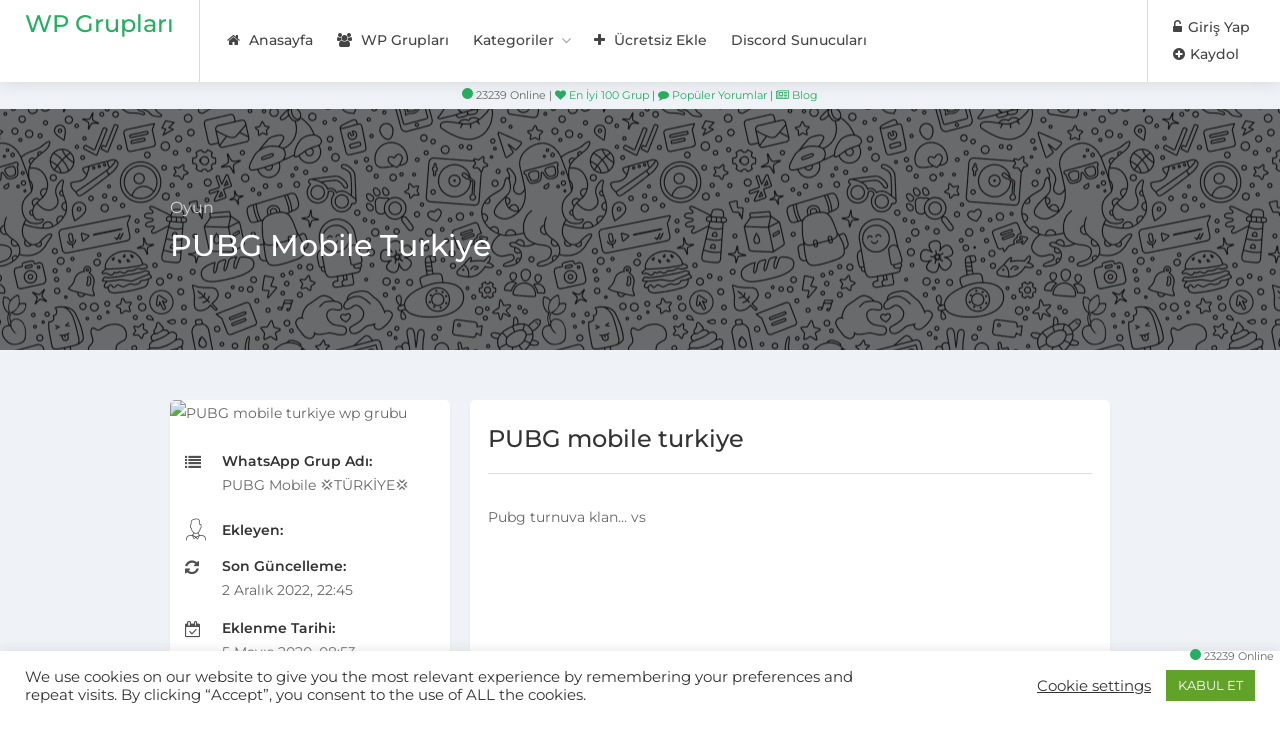

--- FILE ---
content_type: text/html; charset=UTF-8
request_url: https://grupbul.net/grup/pubg-mobile-turkiye/
body_size: 12374
content:
<!DOCTYPE html><html lang="tr-TR"><head><meta charset="UTF-8"><meta name="viewport" content="width=device-width, initial-scale=1, maximum-scale=1"><link rel="profile" href="https://gmpg.org/xfn/11"><link rel="pingback" href="https://grupbul.net/xmlrpc.php"><link rel="dns-prefetch" href="//pps.whatsapp.net"><meta name="verify-admitad" content="88416b35b5" /> <script>function loadAsync(e,t){var a,n=!1;a=document.createElement("script"),a.type="text/javascript",a.src=e,a.onreadystatechange=function(){n||this.readyState&&"complete"!=this.readyState||(n=!0,"function"==typeof t&&t())},a.onload=a.onreadystatechange,document.getElementsByTagName("head")[0].appendChild(a)}</script> <link media="all" href="https://grupbul.net/wp-content/cache/autoptimize/autoptimize_051d9fadc7788593eaa7bb045bba1d6e.php" rel="stylesheet" /><title>PUBG mobile turkiye &#8211; WP Grupları</title><meta name='robots' content='max-image-preview:large' /><link rel="alternate" hreflang="tr" href="https://grupbul.net/grup/pubg-mobile-turkiye/" /><link rel='dns-prefetch' href='//www.google.com' /><link href='https://fonts.gstatic.com' crossorigin rel='preconnect' /><link rel="alternate" type="application/rss+xml" title="WP Grupları &raquo; beslemesi" href="https://grupbul.net/feed/" /><link rel="alternate" type="application/rss+xml" title="WP Grupları &raquo; yorum beslemesi" href="https://grupbul.net/comments/feed/" /><link rel="alternate" type="application/rss+xml" title="WP Grupları &raquo; PUBG mobile turkiye yorum beslemesi" href="https://grupbul.net/grup/pubg-mobile-turkiye/feed/" /> <noscript><link rel="stylesheet" href="https://grupbul.net/wp-content/themes/workscout/css/font-awesome.css" media="all" /></noscript> <!--[if IE]><link rel="stylesheet" href="https://grupbul.net/wp-content/themes/workscout/css/font-awesome.css" media="all" /><![endif]--><link rel='stylesheet' id='wpo_min-header-0-css' href='https://grupbul.net/wp-content/cache/wpo-minify/1637768803/assets/wpo-minify-header-024a429e.min.css' type='text/css' media='all' /> <script type="text/javascript" id="cookie-law-info-js-extra">var Cli_Data = {"nn_cookie_ids":[],"cookielist":[],"ccpaEnabled":"","ccpaRegionBased":"","ccpaBarEnabled":"","ccpaType":"gdpr","js_blocking":"","custom_integration":"","triggerDomRefresh":""};
var cli_cookiebar_settings = {"animate_speed_hide":"500","animate_speed_show":"500","background":"#FFF","border":"#b1a6a6c2","border_on":"","button_1_button_colour":"#61a229","button_1_button_hover":"#4e8221","button_1_link_colour":"#fff","button_1_as_button":"1","button_1_new_win":"","button_2_button_colour":"#333","button_2_button_hover":"#292929","button_2_link_colour":"#444","button_2_as_button":"","button_2_hidebar":"","button_3_button_colour":"#3566bb","button_3_button_hover":"#2a5296","button_3_link_colour":"#fff","button_3_as_button":"1","button_3_new_win":"","button_4_button_colour":"#000","button_4_button_hover":"#000000","button_4_link_colour":"#333333","button_4_as_button":"","font_family":"inherit","header_fix":"","notify_animate_hide":"1","notify_animate_show":"","notify_div_id":"#cookie-law-info-bar","notify_position_horizontal":"right","notify_position_vertical":"bottom","scroll_close":"","scroll_close_reload":"","accept_close_reload":"","reject_close_reload":"","showagain_tab":"1","showagain_background":"#fff","showagain_border":"#000","showagain_div_id":"#cookie-law-info-again","showagain_x_position":"100px","text":"#333333","show_once_yn":"","show_once":"10000","logging_on":"","as_popup":"","popup_overlay":"1","bar_heading_text":"","cookie_bar_as":"banner","popup_showagain_position":"bottom-right","widget_position":"left"};
var log_object = {"ajax_url":"https:\/\/grupbul.net\/wp-admin\/admin-ajax.php"};</script> <script type="text/javascript" id="workscout_core-frontend-js-extra">var wsmap = {"address_provider":"off"};
var workscout_core = {"ajax_url":"\/wp-admin\/admin-ajax.php","is_rtl":"0","lang":"tr","loadingmessage":"Kullan\u0131c\u0131 bilgileri g\u00f6nderiliyor, l\u00fctfen bekleyin ...","submitCenterPoint":"52.2296756,21.012228700000037","centerPoint":"52.2296756,21.012228700000037","country":"","upload":"https:\/\/grupbul.net\/wp-admin\/admin-ajax.php?action=handle_dropped_media","delete":"https:\/\/grupbul.net\/wp-admin\/admin-ajax.php?action=handle_delete_media","color":"#274abb","autologin":"","map_provider":"none","mapbox_access_token":"","mapbox_retina":"","bing_maps_key":"","thunderforest_api_key":"","here_app_id":"","here_app_code":"","category_title":"Kategori Ba\u015fl\u0131\u011f\u0131","radius_state":"disabled","radius_default":"50"};</script> <script type="text/javascript" src="https://www.google.com/recaptcha/api.js" id="recaptcha-js"></script> <link rel="https://api.w.org/" href="https://grupbul.net/wp-json/" /><link rel="alternate" title="JSON" type="application/json" href="https://grupbul.net/wp-json/wp/v2/job-listings/10588" /><link rel="EditURI" type="application/rsd+xml" title="RSD" href="https://grupbul.net/xmlrpc.php?rsd" /><meta name="generator" content="WordPress 6.7.1" /><link rel='shortlink' href='https://grupbul.net/?p=10588' /><link rel="alternate" title="oEmbed (JSON)" type="application/json+oembed" href="https://grupbul.net/wp-json/oembed/1.0/embed?url=https%3A%2F%2Fgrupbul.net%2Fgrup%2Fpubg-mobile-turkiye%2F" /><link rel="alternate" title="oEmbed (XML)" type="text/xml+oembed" href="https://grupbul.net/wp-json/oembed/1.0/embed?url=https%3A%2F%2Fgrupbul.net%2Fgrup%2Fpubg-mobile-turkiye%2F&#038;format=xml" /><meta name="generator" content="WPML ver:4.4.0 stt:53;" /> <script>document.documentElement.className = document.documentElement.className.replace( 'no-js', 'js' );</script> <meta name="onesignal" content="wordpress-plugin"/> <script>window.OneSignal = window.OneSignal || [];

      OneSignal.push( function() {
        OneSignal.SERVICE_WORKER_UPDATER_PATH = "OneSignalSDKUpdaterWorker.js.php";
        OneSignal.SERVICE_WORKER_PATH = "OneSignalSDKWorker.js.php";
        OneSignal.SERVICE_WORKER_PARAM = { scope: '/' };

        OneSignal.setDefaultNotificationUrl("https://grupbul.net");
        var oneSignal_options = {};
        window._oneSignalInitOptions = oneSignal_options;

        oneSignal_options['wordpress'] = true;
oneSignal_options['appId'] = 'b7e7f5cf-4a00-4927-8548-3de0cc7c8d58';
oneSignal_options['welcomeNotification'] = { };
oneSignal_options['welcomeNotification']['title'] = "";
oneSignal_options['welcomeNotification']['message'] = "";
oneSignal_options['path'] = "https://grupbul.net/wp-content/plugins/onesignal-free-web-push-notifications/sdk_files/";
oneSignal_options['safari_web_id'] = "web.onesignal.auto.14c8c5b3-a149-48e9-849f-677a5e5d7747";
oneSignal_options['promptOptions'] = { };
oneSignal_options['notifyButton'] = { };
oneSignal_options['notifyButton']['enable'] = true;
oneSignal_options['notifyButton']['position'] = 'bottom-right';
oneSignal_options['notifyButton']['theme'] = 'default';
oneSignal_options['notifyButton']['size'] = 'medium';
oneSignal_options['notifyButton']['showCredit'] = true;
oneSignal_options['notifyButton']['text'] = {};
                OneSignal.init(window._oneSignalInitOptions);
                OneSignal.showSlidedownPrompt();      });

      function documentInitOneSignal() {
        var oneSignal_elements = document.getElementsByClassName("OneSignal-prompt");

        var oneSignalLinkClickHandler = function(event) { OneSignal.push(['registerForPushNotifications']); event.preventDefault(); };        for(var i = 0; i < oneSignal_elements.length; i++)
          oneSignal_elements[i].addEventListener('click', oneSignalLinkClickHandler, false);
      }

      if (document.readyState === 'complete') {
           documentInitOneSignal();
      }
      else {
           window.addEventListener("load", function(event){
               documentInitOneSignal();
          });
      }</script> <meta name="generator" content="Powered by WPBakery Page Builder - drag and drop page builder for WordPress."/><link rel="icon" href="https://grupbul.net/wp-content/uploads/cropped-Adsız-tasarım-32x32.png" sizes="32x32" /><link rel="icon" href="https://grupbul.net/wp-content/uploads/cropped-Adsız-tasarım-192x192.png" sizes="192x192" /><link rel="apple-touch-icon" href="https://grupbul.net/wp-content/uploads/cropped-Adsız-tasarım-180x180.png" /><meta name="msapplication-TileImage" content="https://grupbul.net/wp-content/uploads/cropped-Adsız-tasarım-270x270.png" /><noscript><style>.wpb_animate_when_almost_visible{opacity:1}</style></noscript></head><body class="job_listing-template-default single single-job_listing postid-10588 fullwidth group-blog workscout wpb-js-composer js-comp-ver-6.1 vc_responsive"><div id="wrapper" class="fullwidth new-header "><header id="header-container" class="" ><div id="header"><div class="container"><div class="left-side"><div id="logo_nh"><h2><a href="https://grupbul.net/" title="WP Grupları" rel="home">WP Grupları</a></h2></div><nav id="navigation" class="menu"><ul id="responsive" class="menu"><li id="menu-item-15064" class="menu-item menu-item-type-post_type menu-item-object-page menu-item-home menu-item-15064"><a href="https://grupbul.net/"><i class="fa fa-home" aria-hidden="true"></i> Anasayfa</a></li><li id="menu-item-15066" class="menu-item menu-item-type-post_type menu-item-object-page menu-item-15066"><a href="https://grupbul.net/whatsapp-gruplari/"><i class="fa fa-users" aria-hidden="true"></i> WP Grupları</a></li><li id="menu-item-24756" class="menu-item menu-item-type-custom menu-item-object-custom menu-item-has-children menu-item-24756"><a href="#">Kategoriler</a><ul class="sub-menu"><li id="menu-item-24757" class="menu-item menu-item-type-taxonomy menu-item-object-job_listing_category menu-item-24757"><a href="https://grupbul.net/grup-kategori/arkadas/">Arkadaş Edinme</a></li><li id="menu-item-24758" class="menu-item menu-item-type-taxonomy menu-item-object-job_listing_category menu-item-24758"><a href="https://grupbul.net/grup-kategori/bedelli-askerlik/">Bedelli Askerlik</a></li><li id="menu-item-24759" class="menu-item menu-item-type-taxonomy menu-item-object-job_listing_category menu-item-24759"><a href="https://grupbul.net/grup-kategori/teknoloji/">Bilim &amp; Teknoloji</a></li><li id="menu-item-24760" class="menu-item menu-item-type-taxonomy menu-item-object-job_listing_category menu-item-24760"><a href="https://grupbul.net/grup-kategori/diger/">Diğer</a></li><li id="menu-item-24761" class="menu-item menu-item-type-taxonomy menu-item-object-job_listing_category menu-item-24761"><a href="https://grupbul.net/grup-kategori/emlak/">Emlak &amp; Gayrimenkul</a></li><li id="menu-item-24762" class="menu-item menu-item-type-taxonomy menu-item-object-job_listing_category menu-item-24762"><a href="https://grupbul.net/grup-kategori/evcil-hayvan/">Evcil Hayvan &amp; Sahiplenme</a></li><li id="menu-item-24763" class="menu-item menu-item-type-taxonomy menu-item-object-job_listing_category menu-item-24763"><a href="https://grupbul.net/grup-kategori/gece-hayati/">Gece Hayatı</a></li><li id="menu-item-24764" class="menu-item menu-item-type-taxonomy menu-item-object-job_listing_category menu-item-24764"><a href="https://grupbul.net/grup-kategori/ikinci-el/">İkinci El Alım Satım</a></li><li id="menu-item-24765" class="menu-item menu-item-type-taxonomy menu-item-object-job_listing_category menu-item-24765"><a href="https://grupbul.net/grup-kategori/is-ilanlari/">İş İlanları</a></li><li id="menu-item-24766" class="menu-item menu-item-type-taxonomy menu-item-object-job_listing_category menu-item-24766"><a href="https://grupbul.net/grup-kategori/muzik/">Müzik &amp; Eğlence</a></li><li id="menu-item-24767" class="menu-item menu-item-type-taxonomy menu-item-object-job_listing_category menu-item-24767"><a href="https://grupbul.net/grup-kategori/ogrenci/">Öğrenci</a></li><li id="menu-item-24768" class="menu-item menu-item-type-taxonomy menu-item-object-job_listing_category menu-item-24768"><a href="https://grupbul.net/grup-kategori/otomobil/">Otomobil Alım Satım</a></li><li id="menu-item-24769" class="menu-item menu-item-type-taxonomy menu-item-object-job_listing_category current-job_listing-ancestor current-menu-parent current-job_listing-parent menu-item-24769"><a href="https://grupbul.net/grup-kategori/oyun/">Oyun</a></li><li id="menu-item-24770" class="menu-item menu-item-type-taxonomy menu-item-object-job_listing_category menu-item-24770"><a href="https://grupbul.net/grup-kategori/spor/">Spor &amp; Vücut Geliştirme</a></li><li id="menu-item-24771" class="menu-item menu-item-type-taxonomy menu-item-object-job_listing_category menu-item-24771"><a href="https://grupbul.net/grup-kategori/tatil/">Tatil &amp; Gezi</a></li><li id="menu-item-24772" class="menu-item menu-item-type-taxonomy menu-item-object-job_listing_category menu-item-24772"><a href="https://grupbul.net/grup-kategori/universite/">Üniversite</a></li></ul></li><li id="menu-item-15065" class="menu-item menu-item-type-post_type menu-item-object-page menu-item-15065"><a href="https://grupbul.net/whatsapp-grubunu-ekle/"><i class="fa fa-plus" aria-hidden="true"></i> Ücretsiz Ekle</a></li><li id="menu-item-35736" class="menu-item menu-item-type-custom menu-item-object-custom menu-item-35736"><a target="_blank" href="https://dcsv.me">Discord Sunucuları</a></li></ul></nav><div class="clearfix"></div></div><div class="right-side"><div class="header-widget"><div class="login-register-buttons"> <a href="https://grupbul.net/profilim/" class="login-btn"><i class="la la-sign-in-alt"></i> Giriş Yap</a> <a href="https://grupbul.net/profilim/#tab2" class="register-btn"><i class="la la-plus-circle"></i> Kaydol</a></div></div> <span class="mmenu-trigger"> <button class="hamburger hamburger--collapse" type="button"> <span class="hamburger-box"> <span class="hamburger-inner"></span> </span> </button> </span></div></div></div></header><div id="navbar-stats" class="has-background-grey-dark has-text-white is-size-7 has-padding fixed"><div class="container" style="font-size: 11px;text-align: center;"> <span class="hidden-xs"> <i class="pulse"></i> 23239 Online </span> <span class="hidden-xs"> | </span> <span> <a href="https://grupbul.net/top-100-whatsapp-gruplari/"><i class="fa fa-heart" style="color: #27ae60!important;"></i> En İyi 100 Grup</a> </span> <span> | </span> <span class="hidden-xs"> <a href="https://grupbul.net/populer-yorumlar/"><i class="fa fa-comment" style="color: #27ae60!important;"></i> Popüler Yorumlar</a> </span> <span class="hidden-xs"> | </span> <span> <a href="https://grupbul.net/blog/"><i class="fa fa-newspaper-o" style="color: #27ae60!important;"></i> Blog</a> </span></div></div><div class="clearfix"></div><div id="login-dialog" class="small-dialog apply-popup zoom-anim-dialog mfp-hide workscout-signup-popup"><div class="small-dialog-headline"><h2>Giriş Yap</h2></div><div class="small-dialog-content"><form method="post" id="workscout_login_form"  class="workscout_form" action="https://grupbul.net/wp-login.php"><p class="status"></p><fieldset><p class="form-row form-row-wide"> <label for="workscout_user_Login"> <i class="ln ln-icon-Male"></i> <input name="log" id="workscout_user_login" placeholder="Kullanıcı adı" class="required" type="text"/> </label></p><p> <label for="workscout_user_pass"> <i class="ln ln-icon-Lock-2"></i> <input name="pwd" id="workscout_user_pass" placeholder="Şifre" class="required" type="password"/> </label></p><div class="checkboxes margin-top-10"> <input name="rememberme" type="checkbox" id="remember-me" value="forever" /> <label for="remember-me">Beni Hatırla</label></div><p> <input type="hidden" id="login_security" name="login_security" value="98277c3072" /><input type="hidden" name="_wp_http_referer" value="/grup/pubg-mobile-turkiye/" /> <input id="workscout_login_submit" type="submit" value="Giriş Yap"/></p><p> Hesabın yok mu? <a class="modal-register-link" href="https://grupbul.net/yonetim-paneli/?action=register">Şimdi Kaydol</a>!</p><p> <a href="https://grupbul.net/wp-login.php?action=lostpassword&redirect_to=https%3A%2F%2Fgrupbul.net%2F" title="Şifremi unuttum?">Şifremi unuttum?</a></p><div class="notification error reg-form-output closeable" style="display: none; margin-top: 20px; margin-bottom: 0px;"><p></p></div></fieldset></form></div></div><div id="signup-dialog" class="small-dialog apply-popup zoom-anim-dialog mfp-hide  workscout-signup-popup"><div class="small-dialog-headline"><h2>Kayıt Ol</h2></div><div class="small-dialog-content"><form class="register workscout_form" id="register" action="https://grupbul.net/wp-login.php?action=register" method="post"><p class="status"></p><div class="notification notice"><p><strong>'Lütfen dikkat!'</strong> Bu bölümdeki bilgileri doğru ve eksiksiz giriniz. Yanlış girilen bilgiler tespit edilirse, hesabınız iptal edilir. Mail adresiniz onay maili geldiği için lütfen aktif kullandığınız maili giriniz.</p></div><fieldset><p> <label for="first-name"> <i class="ln ln-icon-Pen"></i> <input type="text" name="first_name" placeholder="Adınız" id="first-name"> </label></p><p class="form-row form-row-wide"> <label for="last-name"> <i class="ln ln-icon-Pen"></i> <input type="text" name="last_name" placeholder="Soyadınız" id="last-name"> </label></p><p> <label for="workscout_user_email"> <i class="ln ln-icon-Mail"></i> <input name="email" id="workscout_user_email" class="required" placeholder="E-posta" type="email"/> </label></p><p> <label for="reg_password"> <i class="ln ln-icon-Lock-2"></i><input type="password" class="input-text" placeholder="Şifre" name="password" id="reg_password" /> </label></p><p class="phonecheck"> <label for="workscout_user_phone"> <i class="ln ln-icon-Telephone"></i> <input name="phone" id="workscout_user_phone" class="required" placeholder="05552345678" type="number"/> </label></p> <script>jQuery(function() {
				  'use strict';
				
				  var body = jQuery('body .phonecheck');
				
				  
				  function onKeyDown(e) {
				    var key = e.which;
				
				    if (key === 9 || key === 8 || key === 37 || key === 39 || (key >= 48 && key <= 57) || (e.keyCode >= 96 && e.keyCode <= 105)) {
				      return true;
				    }
				
				    e.preventDefault();
				    return false;
				  }
				  
				  function onFocus(e) {
				    jQuery(e.target).select();
				  }
				
				  body.on('keydown', 'input', onKeyDown);
				  body.on('click', 'input', onFocus);
				
				})</script> <p class="form-row captcha_wrapper"><div class="g-recaptcha" data-sitekey="6LfzmLwZAAAAAMrBvayq0ay5qiDRyi2r6Z41aZmS"></div></p><p style="display:none"> <label for="confirm_email">Lütfen bu alanı boş bırakın</label> <input type="text" name="confirm_email" id="confirm_email" class="input" value=""></p><p> <input type="hidden" name="workscout_register_nonce" value="53677a1047"/> <input type="hidden" name="workscout_register_check" value="1"/> <input type="hidden" id="register_security" name="register_security" value="98277c3072" /><input type="hidden" name="_wp_http_referer" value="/grup/pubg-mobile-turkiye/" /> <input type="submit" value="Kayıt Ol"/></p><div class="notification reg-form-output error closeable" style="display: none; margin-top: 20px; margin-bottom: 0px;"><p></p></div></fieldset></form></div></div><div class="clearfix"></div><meta property="og:image" content="https://pps.whatsapp.net/v/t61.24694-24/95076988_2672698773050796_7982044935477158375_n.jpg?ccb=11-4&oh=01_AdT_e-H3poqULzWP7w3N9hYmuuYoegyVZGeiOqWkobQSAQ&oe=63975B67" /><div id="titlebar" class="single photo-bg" style="background-position: 100% center !important; background-repeat: repeat-x !important;  background-size: inherit !important;background: url('https://grupbul.net/wp-content/uploads/2020/10/bg-chat-tile-light_686b98c9fdffef3f63127759e2057750.png')"><div class="container"><div class="eleven columns"> <span><a href="https://grupbul.net/grup-kategori/oyun/">Oyun</a></span><h1>PUBG mobile turkiye</h1></div><div class="five columns"></div></div></div><div class="container right-sidebar"><div class="sixteen columns"></div><div class="five columns" id="job-details"><div class="widget"><div class="job-overview" style="padding: 0px;"> <img    title="PUBG mobile turkiye wp grubu" alt="PUBG mobile turkiye wp grubu" onerror="this.onerror=null;this.;" style="display: block;height: auto;width: 100%;" data-src="https://pps.whatsapp.net/v/t61.24694-24/95076988_2672698773050796_7982044935477158375_n.jpg?ccb=11-4&oh=01_AdT_e-H3poqULzWP7w3N9hYmuuYoegyVZGeiOqWkobQSAQ&oe=63975B67" class="lazyload" src="[data-uri]"><noscript><img src="https://pps.whatsapp.net/v/t61.24694-24/95076988_2672698773050796_7982044935477158375_n.jpg?ccb=11-4&oh=01_AdT_e-H3poqULzWP7w3N9hYmuuYoegyVZGeiOqWkobQSAQ&oe=63975B67" class=""  title="PUBG mobile turkiye wp grubu" alt="PUBG mobile turkiye wp grubu" onerror="this.onerror=null;this.src='https://grupbul.net/wp-content/uploads/2020/08/whatsapp-standart.jpg';" style="display: block;height: auto;width: 100%;"></noscript> <br /><ul style="padding:0 15px;"><li> <i class="fa fa-list"></i><div> <strong>WhatsApp Grup Adı:</strong> <span>PUBG Mobile 💢TÜRKİYE💢</span></div></li><li> <i class="fa fa-user"></i><div> <strong>Ekleyen:</strong> <span></span></div></li><li> <i class="fa fa-refresh"></i><div> <strong>Son Güncelleme:</strong> <span> 2 Aralık 2022, 22:45 </span></div></li><li> <i class="fa fa- fa-calendar-check-o"></i><div> <strong>Eklenme Tarihi:</strong> <span><time datetime="2020-05-05 08:53"> 5 Mayıs 2020, 08:53</time></span></div></li><li> <i class="fa fa-eye"></i><div> <strong>Ziyaretçi:</strong> <span>1077</span></div></li></ul> <script async src="https://pagead2.googlesyndication.com/pagead/js/adsbygoogle.js?client=ca-pub-3411018735075017"
     crossorigin="anonymous"></script> <ins class="adsbygoogle"
 style="display:block" 
 data-ad-client="ca-pub-3411018735075017"
 data-ad-slot="3506036335"
 data-ad-format="auto"
 data-full-width-responsive="true"></ins> <script>(adsbygoogle = window.adsbygoogle || []).push({});</script> </div></div></div><div class="eleven columns "><div class=""><div class="single_job_listing" ><div class="job-spotlight"><h2>PUBG mobile turkiye</h2><hr><div class="job_description"><p>Pubg turnuva klan&#8230; vs</p> <br></div> <script async src="https://pagead2.googlesyndication.com/pagead/js/adsbygoogle.js"></script> <ins class="adsbygoogle"
 style="display:block"
 data-ad-client="ca-pub-3411018735075017"
 data-ad-slot="4574836039"
 data-ad-format="auto"
 data-full-width-responsive="true"></ins> <script>(adsbygoogle = window.adsbygoogle || []).push({});</script> <a class="button btn-block" id="whatsappbuton" target="_blank" rel="nofollow" style="display: none; width:100%;text-align:center;" href="https://chat.whatsapp.com/ADEgC5P3RS767MOpyGlPkZ"><b><i class="fa fa-2x fa-whatsapp" style="color: #fff;" aria-hidden="true"></i> Gruba Katıl</b></a><div id="mdtimer"> <b></b> <b>Gruba katılmak için Lütfen  : <span style="color: red;">10</span>Saniye bekleyin</b></div> <script>jQuery(document).ready(function() {
		var sec = 9
		var timer = setInterval(function() {
		   jQuery("#mdtimer span").text(sec--);
		   if (sec == -1) { jQuery("#whatsappbuton").fadeIn(0); jQuery("#mdtimer").hide().fadeOut(fast);} },1000);
	});</script> </div><div class="clearfix"></div> <a href="https://hesapbayisi.com/" target="_blank"> <img   data-src="https://ucarecdn.com/0c8ff4a4-6d30-4299-8f0f-02219d015ba4/banner_mobile.png" class=" lazyloaded lazyload" src="[data-uri]" /><noscript><img src="https://ucarecdn.com/0c8ff4a4-6d30-4299-8f0f-02219d015ba4/banner_mobile.png" class=" lazyloaded"/></noscript> </a> <br><section class='rating-widget job-spotlight'><h4>Puan Ver<div style="float: right;"><i style="color:#ffcc36;" class="fa fa-star fa-fw"></i> 0</div></h4><hr><div class='rating-stars text-center'><ul id='stars'><li class='star ' title='Çok Kötü' data-value='1'> <i class='fa fa-star fa-fw'></i></li><li class='star ' title='Kötü' data-value='2'> <i class='fa fa-star fa-fw'></i></li><li class='star ' title='İyi' data-value='3'> <i class='fa fa-star fa-fw'></i></li><li class='star ' title='Harika' data-value='4'> <i class='fa fa-star fa-fw'></i></li><li class='star ' title='Mükemmel!!!' data-value='5'> <i class='fa fa-star fa-fw'></i></li></ul></div><div class='success-box'><div class='clearfix'></div> <img alt='tick image' width='32' style="width:32px;" src='[data-uri]'/><div class='text-message'>Değerlendirmeniz başarılı şekilde eklendi.</div><div class='clearfix'></div></div></section> <script async src="https://pagead2.googlesyndication.com/pagead/js/adsbygoogle.js"></script> <ins class="adsbygoogle"
 style="display:block"
 data-ad-client="ca-pub-3411018735075017"
 data-ad-slot="4574836039"
 data-ad-format="auto"
 data-full-width-responsive="true"></ins> <script>(adsbygoogle = window.adsbygoogle || []).push({});</script> <div class="job-spotlight"><section class="comments"><h4 class="comments-title"> <span class="comments-amount">(1)</span> Yorum</h4><ul class="comment-list"><li class="comment even thread-even depth-1" id="li-comment-128"><div id="comment-128" class="comment"><div class="comment-content"><div class="arrow-comment"></div><div class="comment-by"><strong>mehmet ali</strong> <span class="date"> 21 Temmuz 2020 04:09</span> <a rel="nofollow" class="comment-reply-link" href="https://grupbul.net/grup/pubg-mobile-turkiye/?replytocom=128#respond" data-commentid="128" data-postid="10588" data-belowelement="comment-128" data-respondelement="respond" data-replyto="Cevap mehmet ali" aria-label="Cevap mehmet ali"><i class="fa fa-reply"></i> Cevapla</a></div><p>gurubu beyendim</p></div></div></li></ul><div id="respond" class="comment-respond"><h3 id="reply-title" class="comment-reply-title">Bir cevap yazın <small><a rel="nofollow" id="cancel-comment-reply-link" href="/grup/pubg-mobile-turkiye/#respond" style="display:none;">Cevabı iptal et</a></small></h3><form action="https://grupbul.net/wp-comments-post.php" method="post" id="commentform" class="comment-form" novalidate><p class="comment-notes"><span id="email-notes">E-posta hesabınız yayımlanmayacak.</span> <span class="required-field-message">Gerekli alanlar <span class="required">*</span> ile işaretlenmişlerdir</span></p><p class="comment-form-comment"><label for="comment">Yorum <span class="required">*</span></label><textarea id="comment" name="comment" cols="45" rows="8" maxlength="65525" required></textarea></p><input name="wpml_language_code" type="hidden" value="tr" /><p class="comment-form-author"><label for="author">İsim <span class="required">*</span></label> <input id="author" name="author" type="text" value="" size="30" maxlength="245" autocomplete="name" required /></p><p class="comment-form-email"><label for="email">E-posta <span class="required">*</span></label> <input id="email" name="email" type="email" value="" size="30" maxlength="100" aria-describedby="email-notes" autocomplete="email" required /></p><p class="comment-form-url"><label for="url">İnternet sitesi</label> <input id="url" name="url" type="url" value="" size="30" maxlength="200" autocomplete="url" /></p><p class="comment-form-cookies-consent"><input id="wp-comment-cookies-consent" name="wp-comment-cookies-consent" type="checkbox" value="yes" /> <label for="wp-comment-cookies-consent">Bir dahaki sefere yorum yaptığımda kullanılmak üzere adımı, e-posta adresimi ve web site adresimi bu tarayıcıya kaydet.</label></p><p class="form-submit"><input name="submit" type="submit" id="submit" class="submit" value="Yorum gönder" /> <input type='hidden' name='comment_post_ID' value='10588' id='comment_post_ID' /> <input type='hidden' name='comment_parent' id='comment_parent' value='0' /></p><p style="display: none;"><input type="hidden" id="akismet_comment_nonce" name="akismet_comment_nonce" value="816bba4fc0" /></p><p style="display: none;"><input type="hidden" id="ak_js" name="ak_js" value="221"/></p></form></div></section></div></div></div></div></div><div class="clearfix"></div><div class="margin-top-55"></div> <span style=" z-index:9999999999; position: fixed;
 bottom: 50px;
 right: 6px;
 font-size: 11px;"> <i class=" pulse" ></i> 23239 Online </span><div class="navbar1 icon-bar" id="myNavbar1"> <a href="https://grupbul.net"><i class="fa fa-home"></i></a> <a href="https://grupbul.net/whatsapp-gruplari/"><i class="fa fa-list-alt"></i></a> <a href="https://grupbul.net/whatsapp-grubunu-ekle/" class="plusicon"><i class="fa fa-plus-circle" style="color: #72caaf;"></i></a> <a href="https://grupbul.net/yonetim-paneli/" style="float: right;"><i class="fa fa-user"></i></a></div><div id="ajax_response"></div><div id="cookie-law-info-bar"><span><div class="cli-bar-container cli-style-v2"><div class="cli-bar-message">We use cookies on our website to give you the most relevant experience by remembering your preferences and repeat visits. By clicking “Accept”, you consent to the use of ALL the cookies.</div><div class="cli-bar-btn_container"><a role='button' tabindex='0' class="cli_settings_button" style="margin:0px 10px 0px 5px;" >Cookie settings</a><a role='button' tabindex='0' data-cli_action="accept" id="cookie_action_close_header"  class="medium cli-plugin-button cli-plugin-main-button cookie_action_close_header cli_action_button" style="display:inline-block; ">KABUL ET</a></div></div></span></div><div id="cookie-law-info-again" style="display:none;"><span id="cookie_hdr_showagain">Gizlilik ve Çerezler Politikası</span></div><div class="cli-modal" id="cliSettingsPopup" tabindex="-1" role="dialog" aria-labelledby="cliSettingsPopup" aria-hidden="true"><div class="cli-modal-dialog" role="document"><div class="cli-modal-content cli-bar-popup"> <button type="button" class="cli-modal-close" id="cliModalClose"> <svg class="" viewBox="0 0 24 24"><path d="M19 6.41l-1.41-1.41-5.59 5.59-5.59-5.59-1.41 1.41 5.59 5.59-5.59 5.59 1.41 1.41 5.59-5.59 5.59 5.59 1.41-1.41-5.59-5.59z"></path><path d="M0 0h24v24h-24z" fill="none"></path></svg> <span class="wt-cli-sr-only">Kapat</span> </button><div class="cli-modal-body"><div class="cli-container-fluid cli-tab-container"><div class="cli-row"><div class="cli-col-12 cli-align-items-stretch cli-px-0"><div class="cli-privacy-overview"><h4>Privacy Overview</h4><div class="cli-privacy-content"><div class="cli-privacy-content-text">This website uses cookies to improve your experience while you navigate through the website. Out of these cookies, the cookies that are categorized as necessary are stored on your browser as they are essential for the working of basic functionalities of the website. We also use third-party cookies that help us analyze and understand how you use this website. These cookies will be stored in your browser only with your consent. You also have the option to opt-out of these cookies. But opting out of some of these cookies may have an effect on your browsing experience.</div></div> <a class="cli-privacy-readmore" data-readmore-text="Daha fazla göster" data-readless-text="Daha az göster"></a></div></div><div class="cli-col-12 cli-align-items-stretch cli-px-0 cli-tab-section-container"><div class="cli-tab-section"><div class="cli-tab-header"> <a role="button" tabindex="0" class="cli-nav-link cli-settings-mobile" data-target="necessary" data-toggle="cli-toggle-tab"> Gerekli </a><div class="wt-cli-necessary-checkbox"> <input type="checkbox" class="cli-user-preference-checkbox"  id="wt-cli-checkbox-necessary" data-id="checkbox-necessary" checked="checked"  /> <label class="form-check-label" for="wt-cli-checkbox-necessary">Gerekli</label></div> <span class="cli-necessary-caption">Daima Etkin</span></div><div class="cli-tab-content"><div class="cli-tab-pane cli-fade" data-id="necessary"><p>Necessary cookies are absolutely essential for the website to function properly. This category only includes cookies that ensures basic functionalities and security features of the website. These cookies do not store any personal information.</p></div></div></div><div class="cli-tab-section"><div class="cli-tab-header"> <a role="button" tabindex="0" class="cli-nav-link cli-settings-mobile" data-target="non-necessary" data-toggle="cli-toggle-tab"> Gerekli değil </a><div class="cli-switch"> <input type="checkbox" id="wt-cli-checkbox-non-necessary" class="cli-user-preference-checkbox"  data-id="checkbox-non-necessary"  checked='checked' /> <label for="wt-cli-checkbox-non-necessary" class="cli-slider" data-cli-enable="Etkin" data-cli-disable="Devre dışı"><span class="wt-cli-sr-only">Gerekli değil</span></label></div></div><div class="cli-tab-content"><div class="cli-tab-pane cli-fade" data-id="non-necessary"><p>Any cookies that may not be particularly necessary for the website to function and is used specifically to collect user personal data via analytics, ads, other embedded contents are termed as non-necessary cookies. It is mandatory to procure user consent prior to running these cookies on your website.</p></div></div></div></div></div></div></div></div></div></div><div class="cli-modal-backdrop cli-fade cli-settings-overlay"></div><div class="cli-modal-backdrop cli-fade cli-popupbar-overlay"></div> <script type="text/javascript" src="https://grupbul.net/wp-includes/js/dist/dom-ready.min.js" id="wp-dom-ready-js"></script> <script type="text/javascript" src="https://grupbul.net/wp-includes/js/dist/hooks.min.js" id="wp-hooks-js"></script> <script type="text/javascript" src="https://grupbul.net/wp-includes/js/dist/i18n.min.js" id="wp-i18n-js"></script> <script type="text/javascript" id="wp-i18n-js-after">wp.i18n.setLocaleData( { 'text direction\u0004ltr': [ 'ltr' ] } );</script> <script type="text/javascript" src="https://grupbul.net/wp-includes/js/dist/a11y.min.js" id="wp-a11y-js"></script> <script type="text/javascript" id="select2-js-extra">var job_manager_select2_args = {"width":"100%"};</script> <script type="text/javascript" id="workscout-custom-js-extra">var ws = {"logo":"","retinalogo":"","transparentlogo":"","transparentretinalogo":"","ajaxurl":"\/wp-admin\/admin-ajax.php","theme_color":"#26ae61","woo_account_page":"","theme_url":"https:\/\/grupbul.net\/wp-content\/themes\/workscout","header_breakpoint":"1290","no_results_text":"E\u015fle\u015fen sonu\u00e7 yok"};</script> <script type="text/javascript" src="https://cdn.onesignal.com/sdks/OneSignalSDK.js?ver=6.7.1&#039; async=&#039;async" id="remote_sdk-js"></script> <script type="text/javascript">(function($){
        

        $(document).ready(function(){

            $( '.sc-jobs #search_keywords, .sc-jobs #intro-keywords' ).autocomplete({
                
                source: function(req, response){
                    $.getJSON('https://grupbul.net/wp-admin/admin-ajax.php'+'?callback=?&action=workscout_incremental_jobs_suggest', req, response);
                },
                select: function(event, ui) {
                    window.location.href=ui.item.link;
                },
                minLength: 3,
            }); 
         });

        })(this.jQuery);</script> <script type="text/javascript">(function($){
        

        $(document).ready(function(){

            $( '.sc-resumes #search_keywords,.sc-resumes #intro-keywords' ).autocomplete({
                
                source: function(req, response){
                    $.getJSON('https://grupbul.net/wp-admin/admin-ajax.php'+'?callback=?&action=workscout_incremental_resumes_suggest', req, response);
                },
                select: function(event, ui) {
                    window.location.href=ui.item.link;
                },
                minLength: 3,
            }); 

         });

        })(this.jQuery);</script><script>!function(e){"use strict";var t=function(t,n,o,r){function i(e){return l.body?e():void setTimeout(function(){i(e)})}function d(){s.addEventListener&&s.removeEventListener("load",d),s.media=o||"all"}var a,l=e.document,s=l.createElement("link");if(n)a=n;else{var f=(l.body||l.getElementsByTagName("head")[0]).childNodes;a=f[f.length-1]}var u=l.styleSheets;if(r)for(var c in r)r.hasOwnProperty(c)&&s.setAttribute(c,r[c]);s.rel="stylesheet",s.href=t,s.media="only x",i(function(){a.parentNode.insertBefore(s,n?a:a.nextSibling)});var v=function(e){for(var t=s.href,n=u.length;n--;)if(u[n].href===t)return e();setTimeout(function(){v(e)})};return s.addEventListener&&s.addEventListener("load",d),s.onloadcssdefined=v,v(d),s};"undefined"!=typeof exports?exports.loadCSS=t:e.loadCSS=t}("undefined"!=typeof global?global:this);</script> <script src="https://cdn.jsdelivr.net/npm/vanilla-lazyload@12.4.0/dist/lazyload.min.js"></script> <script async src="https://www.googletagmanager.com/gtag/js?id=UA-72799964-16"></script> <script>window.dataLayer = window.dataLayer || [];
  function gtag(){dataLayer.push(arguments);}
  gtag('js', new Date());

  gtag('config', 'UA-72799964-16');</script> <script defer src="https://grupbul.net/wp-content/cache/autoptimize/autoptimize_5874488ff33d87cbac4f4e315c466e48.php"></script><script defer src="https://static.cloudflareinsights.com/beacon.min.js/vcd15cbe7772f49c399c6a5babf22c1241717689176015" integrity="sha512-ZpsOmlRQV6y907TI0dKBHq9Md29nnaEIPlkf84rnaERnq6zvWvPUqr2ft8M1aS28oN72PdrCzSjY4U6VaAw1EQ==" data-cf-beacon='{"version":"2024.11.0","token":"ce11c90986ea4a2084c5581fbfb7ffe4","r":1,"server_timing":{"name":{"cfCacheStatus":true,"cfEdge":true,"cfExtPri":true,"cfL4":true,"cfOrigin":true,"cfSpeedBrain":true},"location_startswith":null}}' crossorigin="anonymous"></script>
</body></html> <script>(function($){
  	$(document).ready(function(){
  $('#stars li').on('mouseover', function(){
    var onStar = parseInt($(this).data('value'), 10); // The star currently mouse on
    $(this).parent().children('li.star').each(function(e){
      if (e < onStar) {
        $(this).addClass('hover');
      }
      else {
        $(this).removeClass('hover');
      }
    });
  }).on('mouseout', function(){
    $(this).parent().children('li.star').each(function(e){
      $(this).removeClass('hover');
    });
  });
  $('#stars li').on('click', function(){
    var onStar = parseInt($(this).data('value'), 10);
    var stars = $(this).parent().children('li.star');
    
    for (i = 0; i < stars.length; i++) {
      $(stars[i]).removeClass('selected');
    }
    
    for (i = 0; i < onStar; i++) {
      $(stars[i]).addClass('selected');
    }
    
    var ratingValue = parseInt($('#stars li.selected').last().data('value'), 10);
    var msg = "";
    if (ratingValue > 1) {
        msg = "Tebrikler! Değerlendirmeniz eklendi. " + ratingValue + " puan verdiniz.";
    }
    else {
        msg = "Üzücü. "+ ratingValue +" puan verdiniz.";
    }
    $.post( "", { vote: ratingValue} );
	
	jQuery('#votecount').html(ratingValue);
    responseMessage(msg);
    
  });
  
  
});
})(this.jQuery);

function responseMessage(msg) {
  jQuery('.success-box').fadeIn(200);  
  jQuery('.success-box div.text-message').html("<span>" + msg + "</span>");
}</script>

<!-- Page cached by LiteSpeed Cache 6.3 on 2025-12-28 19:15:29 -->

--- FILE ---
content_type: text/html; charset=utf-8
request_url: https://www.google.com/recaptcha/api2/anchor?ar=1&k=6LfzmLwZAAAAAMrBvayq0ay5qiDRyi2r6Z41aZmS&co=aHR0cHM6Ly9ncnVwYnVsLm5ldDo0NDM.&hl=en&v=7gg7H51Q-naNfhmCP3_R47ho&size=normal&anchor-ms=20000&execute-ms=30000&cb=rurzqd3bj21t
body_size: 48927
content:
<!DOCTYPE HTML><html dir="ltr" lang="en"><head><meta http-equiv="Content-Type" content="text/html; charset=UTF-8">
<meta http-equiv="X-UA-Compatible" content="IE=edge">
<title>reCAPTCHA</title>
<style type="text/css">
/* cyrillic-ext */
@font-face {
  font-family: 'Roboto';
  font-style: normal;
  font-weight: 400;
  font-stretch: 100%;
  src: url(//fonts.gstatic.com/s/roboto/v48/KFO7CnqEu92Fr1ME7kSn66aGLdTylUAMa3GUBHMdazTgWw.woff2) format('woff2');
  unicode-range: U+0460-052F, U+1C80-1C8A, U+20B4, U+2DE0-2DFF, U+A640-A69F, U+FE2E-FE2F;
}
/* cyrillic */
@font-face {
  font-family: 'Roboto';
  font-style: normal;
  font-weight: 400;
  font-stretch: 100%;
  src: url(//fonts.gstatic.com/s/roboto/v48/KFO7CnqEu92Fr1ME7kSn66aGLdTylUAMa3iUBHMdazTgWw.woff2) format('woff2');
  unicode-range: U+0301, U+0400-045F, U+0490-0491, U+04B0-04B1, U+2116;
}
/* greek-ext */
@font-face {
  font-family: 'Roboto';
  font-style: normal;
  font-weight: 400;
  font-stretch: 100%;
  src: url(//fonts.gstatic.com/s/roboto/v48/KFO7CnqEu92Fr1ME7kSn66aGLdTylUAMa3CUBHMdazTgWw.woff2) format('woff2');
  unicode-range: U+1F00-1FFF;
}
/* greek */
@font-face {
  font-family: 'Roboto';
  font-style: normal;
  font-weight: 400;
  font-stretch: 100%;
  src: url(//fonts.gstatic.com/s/roboto/v48/KFO7CnqEu92Fr1ME7kSn66aGLdTylUAMa3-UBHMdazTgWw.woff2) format('woff2');
  unicode-range: U+0370-0377, U+037A-037F, U+0384-038A, U+038C, U+038E-03A1, U+03A3-03FF;
}
/* math */
@font-face {
  font-family: 'Roboto';
  font-style: normal;
  font-weight: 400;
  font-stretch: 100%;
  src: url(//fonts.gstatic.com/s/roboto/v48/KFO7CnqEu92Fr1ME7kSn66aGLdTylUAMawCUBHMdazTgWw.woff2) format('woff2');
  unicode-range: U+0302-0303, U+0305, U+0307-0308, U+0310, U+0312, U+0315, U+031A, U+0326-0327, U+032C, U+032F-0330, U+0332-0333, U+0338, U+033A, U+0346, U+034D, U+0391-03A1, U+03A3-03A9, U+03B1-03C9, U+03D1, U+03D5-03D6, U+03F0-03F1, U+03F4-03F5, U+2016-2017, U+2034-2038, U+203C, U+2040, U+2043, U+2047, U+2050, U+2057, U+205F, U+2070-2071, U+2074-208E, U+2090-209C, U+20D0-20DC, U+20E1, U+20E5-20EF, U+2100-2112, U+2114-2115, U+2117-2121, U+2123-214F, U+2190, U+2192, U+2194-21AE, U+21B0-21E5, U+21F1-21F2, U+21F4-2211, U+2213-2214, U+2216-22FF, U+2308-230B, U+2310, U+2319, U+231C-2321, U+2336-237A, U+237C, U+2395, U+239B-23B7, U+23D0, U+23DC-23E1, U+2474-2475, U+25AF, U+25B3, U+25B7, U+25BD, U+25C1, U+25CA, U+25CC, U+25FB, U+266D-266F, U+27C0-27FF, U+2900-2AFF, U+2B0E-2B11, U+2B30-2B4C, U+2BFE, U+3030, U+FF5B, U+FF5D, U+1D400-1D7FF, U+1EE00-1EEFF;
}
/* symbols */
@font-face {
  font-family: 'Roboto';
  font-style: normal;
  font-weight: 400;
  font-stretch: 100%;
  src: url(//fonts.gstatic.com/s/roboto/v48/KFO7CnqEu92Fr1ME7kSn66aGLdTylUAMaxKUBHMdazTgWw.woff2) format('woff2');
  unicode-range: U+0001-000C, U+000E-001F, U+007F-009F, U+20DD-20E0, U+20E2-20E4, U+2150-218F, U+2190, U+2192, U+2194-2199, U+21AF, U+21E6-21F0, U+21F3, U+2218-2219, U+2299, U+22C4-22C6, U+2300-243F, U+2440-244A, U+2460-24FF, U+25A0-27BF, U+2800-28FF, U+2921-2922, U+2981, U+29BF, U+29EB, U+2B00-2BFF, U+4DC0-4DFF, U+FFF9-FFFB, U+10140-1018E, U+10190-1019C, U+101A0, U+101D0-101FD, U+102E0-102FB, U+10E60-10E7E, U+1D2C0-1D2D3, U+1D2E0-1D37F, U+1F000-1F0FF, U+1F100-1F1AD, U+1F1E6-1F1FF, U+1F30D-1F30F, U+1F315, U+1F31C, U+1F31E, U+1F320-1F32C, U+1F336, U+1F378, U+1F37D, U+1F382, U+1F393-1F39F, U+1F3A7-1F3A8, U+1F3AC-1F3AF, U+1F3C2, U+1F3C4-1F3C6, U+1F3CA-1F3CE, U+1F3D4-1F3E0, U+1F3ED, U+1F3F1-1F3F3, U+1F3F5-1F3F7, U+1F408, U+1F415, U+1F41F, U+1F426, U+1F43F, U+1F441-1F442, U+1F444, U+1F446-1F449, U+1F44C-1F44E, U+1F453, U+1F46A, U+1F47D, U+1F4A3, U+1F4B0, U+1F4B3, U+1F4B9, U+1F4BB, U+1F4BF, U+1F4C8-1F4CB, U+1F4D6, U+1F4DA, U+1F4DF, U+1F4E3-1F4E6, U+1F4EA-1F4ED, U+1F4F7, U+1F4F9-1F4FB, U+1F4FD-1F4FE, U+1F503, U+1F507-1F50B, U+1F50D, U+1F512-1F513, U+1F53E-1F54A, U+1F54F-1F5FA, U+1F610, U+1F650-1F67F, U+1F687, U+1F68D, U+1F691, U+1F694, U+1F698, U+1F6AD, U+1F6B2, U+1F6B9-1F6BA, U+1F6BC, U+1F6C6-1F6CF, U+1F6D3-1F6D7, U+1F6E0-1F6EA, U+1F6F0-1F6F3, U+1F6F7-1F6FC, U+1F700-1F7FF, U+1F800-1F80B, U+1F810-1F847, U+1F850-1F859, U+1F860-1F887, U+1F890-1F8AD, U+1F8B0-1F8BB, U+1F8C0-1F8C1, U+1F900-1F90B, U+1F93B, U+1F946, U+1F984, U+1F996, U+1F9E9, U+1FA00-1FA6F, U+1FA70-1FA7C, U+1FA80-1FA89, U+1FA8F-1FAC6, U+1FACE-1FADC, U+1FADF-1FAE9, U+1FAF0-1FAF8, U+1FB00-1FBFF;
}
/* vietnamese */
@font-face {
  font-family: 'Roboto';
  font-style: normal;
  font-weight: 400;
  font-stretch: 100%;
  src: url(//fonts.gstatic.com/s/roboto/v48/KFO7CnqEu92Fr1ME7kSn66aGLdTylUAMa3OUBHMdazTgWw.woff2) format('woff2');
  unicode-range: U+0102-0103, U+0110-0111, U+0128-0129, U+0168-0169, U+01A0-01A1, U+01AF-01B0, U+0300-0301, U+0303-0304, U+0308-0309, U+0323, U+0329, U+1EA0-1EF9, U+20AB;
}
/* latin-ext */
@font-face {
  font-family: 'Roboto';
  font-style: normal;
  font-weight: 400;
  font-stretch: 100%;
  src: url(//fonts.gstatic.com/s/roboto/v48/KFO7CnqEu92Fr1ME7kSn66aGLdTylUAMa3KUBHMdazTgWw.woff2) format('woff2');
  unicode-range: U+0100-02BA, U+02BD-02C5, U+02C7-02CC, U+02CE-02D7, U+02DD-02FF, U+0304, U+0308, U+0329, U+1D00-1DBF, U+1E00-1E9F, U+1EF2-1EFF, U+2020, U+20A0-20AB, U+20AD-20C0, U+2113, U+2C60-2C7F, U+A720-A7FF;
}
/* latin */
@font-face {
  font-family: 'Roboto';
  font-style: normal;
  font-weight: 400;
  font-stretch: 100%;
  src: url(//fonts.gstatic.com/s/roboto/v48/KFO7CnqEu92Fr1ME7kSn66aGLdTylUAMa3yUBHMdazQ.woff2) format('woff2');
  unicode-range: U+0000-00FF, U+0131, U+0152-0153, U+02BB-02BC, U+02C6, U+02DA, U+02DC, U+0304, U+0308, U+0329, U+2000-206F, U+20AC, U+2122, U+2191, U+2193, U+2212, U+2215, U+FEFF, U+FFFD;
}
/* cyrillic-ext */
@font-face {
  font-family: 'Roboto';
  font-style: normal;
  font-weight: 500;
  font-stretch: 100%;
  src: url(//fonts.gstatic.com/s/roboto/v48/KFO7CnqEu92Fr1ME7kSn66aGLdTylUAMa3GUBHMdazTgWw.woff2) format('woff2');
  unicode-range: U+0460-052F, U+1C80-1C8A, U+20B4, U+2DE0-2DFF, U+A640-A69F, U+FE2E-FE2F;
}
/* cyrillic */
@font-face {
  font-family: 'Roboto';
  font-style: normal;
  font-weight: 500;
  font-stretch: 100%;
  src: url(//fonts.gstatic.com/s/roboto/v48/KFO7CnqEu92Fr1ME7kSn66aGLdTylUAMa3iUBHMdazTgWw.woff2) format('woff2');
  unicode-range: U+0301, U+0400-045F, U+0490-0491, U+04B0-04B1, U+2116;
}
/* greek-ext */
@font-face {
  font-family: 'Roboto';
  font-style: normal;
  font-weight: 500;
  font-stretch: 100%;
  src: url(//fonts.gstatic.com/s/roboto/v48/KFO7CnqEu92Fr1ME7kSn66aGLdTylUAMa3CUBHMdazTgWw.woff2) format('woff2');
  unicode-range: U+1F00-1FFF;
}
/* greek */
@font-face {
  font-family: 'Roboto';
  font-style: normal;
  font-weight: 500;
  font-stretch: 100%;
  src: url(//fonts.gstatic.com/s/roboto/v48/KFO7CnqEu92Fr1ME7kSn66aGLdTylUAMa3-UBHMdazTgWw.woff2) format('woff2');
  unicode-range: U+0370-0377, U+037A-037F, U+0384-038A, U+038C, U+038E-03A1, U+03A3-03FF;
}
/* math */
@font-face {
  font-family: 'Roboto';
  font-style: normal;
  font-weight: 500;
  font-stretch: 100%;
  src: url(//fonts.gstatic.com/s/roboto/v48/KFO7CnqEu92Fr1ME7kSn66aGLdTylUAMawCUBHMdazTgWw.woff2) format('woff2');
  unicode-range: U+0302-0303, U+0305, U+0307-0308, U+0310, U+0312, U+0315, U+031A, U+0326-0327, U+032C, U+032F-0330, U+0332-0333, U+0338, U+033A, U+0346, U+034D, U+0391-03A1, U+03A3-03A9, U+03B1-03C9, U+03D1, U+03D5-03D6, U+03F0-03F1, U+03F4-03F5, U+2016-2017, U+2034-2038, U+203C, U+2040, U+2043, U+2047, U+2050, U+2057, U+205F, U+2070-2071, U+2074-208E, U+2090-209C, U+20D0-20DC, U+20E1, U+20E5-20EF, U+2100-2112, U+2114-2115, U+2117-2121, U+2123-214F, U+2190, U+2192, U+2194-21AE, U+21B0-21E5, U+21F1-21F2, U+21F4-2211, U+2213-2214, U+2216-22FF, U+2308-230B, U+2310, U+2319, U+231C-2321, U+2336-237A, U+237C, U+2395, U+239B-23B7, U+23D0, U+23DC-23E1, U+2474-2475, U+25AF, U+25B3, U+25B7, U+25BD, U+25C1, U+25CA, U+25CC, U+25FB, U+266D-266F, U+27C0-27FF, U+2900-2AFF, U+2B0E-2B11, U+2B30-2B4C, U+2BFE, U+3030, U+FF5B, U+FF5D, U+1D400-1D7FF, U+1EE00-1EEFF;
}
/* symbols */
@font-face {
  font-family: 'Roboto';
  font-style: normal;
  font-weight: 500;
  font-stretch: 100%;
  src: url(//fonts.gstatic.com/s/roboto/v48/KFO7CnqEu92Fr1ME7kSn66aGLdTylUAMaxKUBHMdazTgWw.woff2) format('woff2');
  unicode-range: U+0001-000C, U+000E-001F, U+007F-009F, U+20DD-20E0, U+20E2-20E4, U+2150-218F, U+2190, U+2192, U+2194-2199, U+21AF, U+21E6-21F0, U+21F3, U+2218-2219, U+2299, U+22C4-22C6, U+2300-243F, U+2440-244A, U+2460-24FF, U+25A0-27BF, U+2800-28FF, U+2921-2922, U+2981, U+29BF, U+29EB, U+2B00-2BFF, U+4DC0-4DFF, U+FFF9-FFFB, U+10140-1018E, U+10190-1019C, U+101A0, U+101D0-101FD, U+102E0-102FB, U+10E60-10E7E, U+1D2C0-1D2D3, U+1D2E0-1D37F, U+1F000-1F0FF, U+1F100-1F1AD, U+1F1E6-1F1FF, U+1F30D-1F30F, U+1F315, U+1F31C, U+1F31E, U+1F320-1F32C, U+1F336, U+1F378, U+1F37D, U+1F382, U+1F393-1F39F, U+1F3A7-1F3A8, U+1F3AC-1F3AF, U+1F3C2, U+1F3C4-1F3C6, U+1F3CA-1F3CE, U+1F3D4-1F3E0, U+1F3ED, U+1F3F1-1F3F3, U+1F3F5-1F3F7, U+1F408, U+1F415, U+1F41F, U+1F426, U+1F43F, U+1F441-1F442, U+1F444, U+1F446-1F449, U+1F44C-1F44E, U+1F453, U+1F46A, U+1F47D, U+1F4A3, U+1F4B0, U+1F4B3, U+1F4B9, U+1F4BB, U+1F4BF, U+1F4C8-1F4CB, U+1F4D6, U+1F4DA, U+1F4DF, U+1F4E3-1F4E6, U+1F4EA-1F4ED, U+1F4F7, U+1F4F9-1F4FB, U+1F4FD-1F4FE, U+1F503, U+1F507-1F50B, U+1F50D, U+1F512-1F513, U+1F53E-1F54A, U+1F54F-1F5FA, U+1F610, U+1F650-1F67F, U+1F687, U+1F68D, U+1F691, U+1F694, U+1F698, U+1F6AD, U+1F6B2, U+1F6B9-1F6BA, U+1F6BC, U+1F6C6-1F6CF, U+1F6D3-1F6D7, U+1F6E0-1F6EA, U+1F6F0-1F6F3, U+1F6F7-1F6FC, U+1F700-1F7FF, U+1F800-1F80B, U+1F810-1F847, U+1F850-1F859, U+1F860-1F887, U+1F890-1F8AD, U+1F8B0-1F8BB, U+1F8C0-1F8C1, U+1F900-1F90B, U+1F93B, U+1F946, U+1F984, U+1F996, U+1F9E9, U+1FA00-1FA6F, U+1FA70-1FA7C, U+1FA80-1FA89, U+1FA8F-1FAC6, U+1FACE-1FADC, U+1FADF-1FAE9, U+1FAF0-1FAF8, U+1FB00-1FBFF;
}
/* vietnamese */
@font-face {
  font-family: 'Roboto';
  font-style: normal;
  font-weight: 500;
  font-stretch: 100%;
  src: url(//fonts.gstatic.com/s/roboto/v48/KFO7CnqEu92Fr1ME7kSn66aGLdTylUAMa3OUBHMdazTgWw.woff2) format('woff2');
  unicode-range: U+0102-0103, U+0110-0111, U+0128-0129, U+0168-0169, U+01A0-01A1, U+01AF-01B0, U+0300-0301, U+0303-0304, U+0308-0309, U+0323, U+0329, U+1EA0-1EF9, U+20AB;
}
/* latin-ext */
@font-face {
  font-family: 'Roboto';
  font-style: normal;
  font-weight: 500;
  font-stretch: 100%;
  src: url(//fonts.gstatic.com/s/roboto/v48/KFO7CnqEu92Fr1ME7kSn66aGLdTylUAMa3KUBHMdazTgWw.woff2) format('woff2');
  unicode-range: U+0100-02BA, U+02BD-02C5, U+02C7-02CC, U+02CE-02D7, U+02DD-02FF, U+0304, U+0308, U+0329, U+1D00-1DBF, U+1E00-1E9F, U+1EF2-1EFF, U+2020, U+20A0-20AB, U+20AD-20C0, U+2113, U+2C60-2C7F, U+A720-A7FF;
}
/* latin */
@font-face {
  font-family: 'Roboto';
  font-style: normal;
  font-weight: 500;
  font-stretch: 100%;
  src: url(//fonts.gstatic.com/s/roboto/v48/KFO7CnqEu92Fr1ME7kSn66aGLdTylUAMa3yUBHMdazQ.woff2) format('woff2');
  unicode-range: U+0000-00FF, U+0131, U+0152-0153, U+02BB-02BC, U+02C6, U+02DA, U+02DC, U+0304, U+0308, U+0329, U+2000-206F, U+20AC, U+2122, U+2191, U+2193, U+2212, U+2215, U+FEFF, U+FFFD;
}
/* cyrillic-ext */
@font-face {
  font-family: 'Roboto';
  font-style: normal;
  font-weight: 900;
  font-stretch: 100%;
  src: url(//fonts.gstatic.com/s/roboto/v48/KFO7CnqEu92Fr1ME7kSn66aGLdTylUAMa3GUBHMdazTgWw.woff2) format('woff2');
  unicode-range: U+0460-052F, U+1C80-1C8A, U+20B4, U+2DE0-2DFF, U+A640-A69F, U+FE2E-FE2F;
}
/* cyrillic */
@font-face {
  font-family: 'Roboto';
  font-style: normal;
  font-weight: 900;
  font-stretch: 100%;
  src: url(//fonts.gstatic.com/s/roboto/v48/KFO7CnqEu92Fr1ME7kSn66aGLdTylUAMa3iUBHMdazTgWw.woff2) format('woff2');
  unicode-range: U+0301, U+0400-045F, U+0490-0491, U+04B0-04B1, U+2116;
}
/* greek-ext */
@font-face {
  font-family: 'Roboto';
  font-style: normal;
  font-weight: 900;
  font-stretch: 100%;
  src: url(//fonts.gstatic.com/s/roboto/v48/KFO7CnqEu92Fr1ME7kSn66aGLdTylUAMa3CUBHMdazTgWw.woff2) format('woff2');
  unicode-range: U+1F00-1FFF;
}
/* greek */
@font-face {
  font-family: 'Roboto';
  font-style: normal;
  font-weight: 900;
  font-stretch: 100%;
  src: url(//fonts.gstatic.com/s/roboto/v48/KFO7CnqEu92Fr1ME7kSn66aGLdTylUAMa3-UBHMdazTgWw.woff2) format('woff2');
  unicode-range: U+0370-0377, U+037A-037F, U+0384-038A, U+038C, U+038E-03A1, U+03A3-03FF;
}
/* math */
@font-face {
  font-family: 'Roboto';
  font-style: normal;
  font-weight: 900;
  font-stretch: 100%;
  src: url(//fonts.gstatic.com/s/roboto/v48/KFO7CnqEu92Fr1ME7kSn66aGLdTylUAMawCUBHMdazTgWw.woff2) format('woff2');
  unicode-range: U+0302-0303, U+0305, U+0307-0308, U+0310, U+0312, U+0315, U+031A, U+0326-0327, U+032C, U+032F-0330, U+0332-0333, U+0338, U+033A, U+0346, U+034D, U+0391-03A1, U+03A3-03A9, U+03B1-03C9, U+03D1, U+03D5-03D6, U+03F0-03F1, U+03F4-03F5, U+2016-2017, U+2034-2038, U+203C, U+2040, U+2043, U+2047, U+2050, U+2057, U+205F, U+2070-2071, U+2074-208E, U+2090-209C, U+20D0-20DC, U+20E1, U+20E5-20EF, U+2100-2112, U+2114-2115, U+2117-2121, U+2123-214F, U+2190, U+2192, U+2194-21AE, U+21B0-21E5, U+21F1-21F2, U+21F4-2211, U+2213-2214, U+2216-22FF, U+2308-230B, U+2310, U+2319, U+231C-2321, U+2336-237A, U+237C, U+2395, U+239B-23B7, U+23D0, U+23DC-23E1, U+2474-2475, U+25AF, U+25B3, U+25B7, U+25BD, U+25C1, U+25CA, U+25CC, U+25FB, U+266D-266F, U+27C0-27FF, U+2900-2AFF, U+2B0E-2B11, U+2B30-2B4C, U+2BFE, U+3030, U+FF5B, U+FF5D, U+1D400-1D7FF, U+1EE00-1EEFF;
}
/* symbols */
@font-face {
  font-family: 'Roboto';
  font-style: normal;
  font-weight: 900;
  font-stretch: 100%;
  src: url(//fonts.gstatic.com/s/roboto/v48/KFO7CnqEu92Fr1ME7kSn66aGLdTylUAMaxKUBHMdazTgWw.woff2) format('woff2');
  unicode-range: U+0001-000C, U+000E-001F, U+007F-009F, U+20DD-20E0, U+20E2-20E4, U+2150-218F, U+2190, U+2192, U+2194-2199, U+21AF, U+21E6-21F0, U+21F3, U+2218-2219, U+2299, U+22C4-22C6, U+2300-243F, U+2440-244A, U+2460-24FF, U+25A0-27BF, U+2800-28FF, U+2921-2922, U+2981, U+29BF, U+29EB, U+2B00-2BFF, U+4DC0-4DFF, U+FFF9-FFFB, U+10140-1018E, U+10190-1019C, U+101A0, U+101D0-101FD, U+102E0-102FB, U+10E60-10E7E, U+1D2C0-1D2D3, U+1D2E0-1D37F, U+1F000-1F0FF, U+1F100-1F1AD, U+1F1E6-1F1FF, U+1F30D-1F30F, U+1F315, U+1F31C, U+1F31E, U+1F320-1F32C, U+1F336, U+1F378, U+1F37D, U+1F382, U+1F393-1F39F, U+1F3A7-1F3A8, U+1F3AC-1F3AF, U+1F3C2, U+1F3C4-1F3C6, U+1F3CA-1F3CE, U+1F3D4-1F3E0, U+1F3ED, U+1F3F1-1F3F3, U+1F3F5-1F3F7, U+1F408, U+1F415, U+1F41F, U+1F426, U+1F43F, U+1F441-1F442, U+1F444, U+1F446-1F449, U+1F44C-1F44E, U+1F453, U+1F46A, U+1F47D, U+1F4A3, U+1F4B0, U+1F4B3, U+1F4B9, U+1F4BB, U+1F4BF, U+1F4C8-1F4CB, U+1F4D6, U+1F4DA, U+1F4DF, U+1F4E3-1F4E6, U+1F4EA-1F4ED, U+1F4F7, U+1F4F9-1F4FB, U+1F4FD-1F4FE, U+1F503, U+1F507-1F50B, U+1F50D, U+1F512-1F513, U+1F53E-1F54A, U+1F54F-1F5FA, U+1F610, U+1F650-1F67F, U+1F687, U+1F68D, U+1F691, U+1F694, U+1F698, U+1F6AD, U+1F6B2, U+1F6B9-1F6BA, U+1F6BC, U+1F6C6-1F6CF, U+1F6D3-1F6D7, U+1F6E0-1F6EA, U+1F6F0-1F6F3, U+1F6F7-1F6FC, U+1F700-1F7FF, U+1F800-1F80B, U+1F810-1F847, U+1F850-1F859, U+1F860-1F887, U+1F890-1F8AD, U+1F8B0-1F8BB, U+1F8C0-1F8C1, U+1F900-1F90B, U+1F93B, U+1F946, U+1F984, U+1F996, U+1F9E9, U+1FA00-1FA6F, U+1FA70-1FA7C, U+1FA80-1FA89, U+1FA8F-1FAC6, U+1FACE-1FADC, U+1FADF-1FAE9, U+1FAF0-1FAF8, U+1FB00-1FBFF;
}
/* vietnamese */
@font-face {
  font-family: 'Roboto';
  font-style: normal;
  font-weight: 900;
  font-stretch: 100%;
  src: url(//fonts.gstatic.com/s/roboto/v48/KFO7CnqEu92Fr1ME7kSn66aGLdTylUAMa3OUBHMdazTgWw.woff2) format('woff2');
  unicode-range: U+0102-0103, U+0110-0111, U+0128-0129, U+0168-0169, U+01A0-01A1, U+01AF-01B0, U+0300-0301, U+0303-0304, U+0308-0309, U+0323, U+0329, U+1EA0-1EF9, U+20AB;
}
/* latin-ext */
@font-face {
  font-family: 'Roboto';
  font-style: normal;
  font-weight: 900;
  font-stretch: 100%;
  src: url(//fonts.gstatic.com/s/roboto/v48/KFO7CnqEu92Fr1ME7kSn66aGLdTylUAMa3KUBHMdazTgWw.woff2) format('woff2');
  unicode-range: U+0100-02BA, U+02BD-02C5, U+02C7-02CC, U+02CE-02D7, U+02DD-02FF, U+0304, U+0308, U+0329, U+1D00-1DBF, U+1E00-1E9F, U+1EF2-1EFF, U+2020, U+20A0-20AB, U+20AD-20C0, U+2113, U+2C60-2C7F, U+A720-A7FF;
}
/* latin */
@font-face {
  font-family: 'Roboto';
  font-style: normal;
  font-weight: 900;
  font-stretch: 100%;
  src: url(//fonts.gstatic.com/s/roboto/v48/KFO7CnqEu92Fr1ME7kSn66aGLdTylUAMa3yUBHMdazQ.woff2) format('woff2');
  unicode-range: U+0000-00FF, U+0131, U+0152-0153, U+02BB-02BC, U+02C6, U+02DA, U+02DC, U+0304, U+0308, U+0329, U+2000-206F, U+20AC, U+2122, U+2191, U+2193, U+2212, U+2215, U+FEFF, U+FFFD;
}

</style>
<link rel="stylesheet" type="text/css" href="https://www.gstatic.com/recaptcha/releases/7gg7H51Q-naNfhmCP3_R47ho/styles__ltr.css">
<script nonce="0hmJuhQUffSGKHYfYP6x_A" type="text/javascript">window['__recaptcha_api'] = 'https://www.google.com/recaptcha/api2/';</script>
<script type="text/javascript" src="https://www.gstatic.com/recaptcha/releases/7gg7H51Q-naNfhmCP3_R47ho/recaptcha__en.js" nonce="0hmJuhQUffSGKHYfYP6x_A">
      
    </script></head>
<body><div id="rc-anchor-alert" class="rc-anchor-alert"></div>
<input type="hidden" id="recaptcha-token" value="[base64]">
<script type="text/javascript" nonce="0hmJuhQUffSGKHYfYP6x_A">
      recaptcha.anchor.Main.init("[\x22ainput\x22,[\x22bgdata\x22,\x22\x22,\[base64]/[base64]/bmV3IFpbdF0obVswXSk6Sz09Mj9uZXcgWlt0XShtWzBdLG1bMV0pOks9PTM/bmV3IFpbdF0obVswXSxtWzFdLG1bMl0pOks9PTQ/[base64]/[base64]/[base64]/[base64]/[base64]/[base64]/[base64]/[base64]/[base64]/[base64]/[base64]/[base64]/[base64]/[base64]\\u003d\\u003d\x22,\[base64]\x22,\x22HibDgkjDlnLDqkxJwotHw7k0UcKUw6w2woBBIj5Iw7XCpgbDgkU/[base64]/[base64]/Dt0xLMcO+wrh8wp/DhC91woNRecORQMKSwrjCkcKRwo3Cg2sswp1rwrvCgMOTwpzDrW7Dl8O2CMKlwobCizJCHk0iHgLCicK1wolaw4BEwqEDIsKdLMKRwpjDuAXCtgYRw7xkL3/DqcK5wqtceGZ3PcKFwpgWZ8OXRHV9w7AWwrlhCwDCvsORw4/ChsOkKQxSw5TDkcKOwqjDmxLDnGDDoW/[base64]/Dn8KNw7wvCRTDh8O/cVxTJ8KAwoDCrsKnw6TDusOYwoXDmsO1w6XClVhHccK5wrI1ZSw6w7LDkA7DnsOZw4nDssOCcsOUwqzCi8KXwp/CnQhkwp0ne8O7wrd2wqZ5w4bDvMOBPlXCgW/[base64]/CksOCwrPCpmxvwpBcKXrDh8K9w5TCv8KhXxcIHiECwrkaYMKTwoN8IcONwrrDp8OGwqLDiMKIw5tXw77Dg8O+w7phwol0wpDCgwEmScKvbl90wqjDrcOiwq5Xw6Jxw6TDrTE0XcKtKcO2LUwHVShfDEgSYiPCrh/DlyTCjsK6wpIHwqTDvMKkdn0bXgt5wqdfCsOZwqPDksOqwrZPdcKhw7ctKcKawoATa8OWBEbCr8KHUWPCkcObOn0UIcOfwqVkUT9FBFDCtMOaZmAEEAzCnR4UwoPCgAV5wobCqTnCmAVww4vCqMOLJiXCpcOBQMK/w4ROSsObwr9Ww6Zkw4PCvMKJw5U2SiLDpMOsMm8zwoPCuCJrO8OVSxzDknkVfGDDkcKvTX7CjcOvw45Lwp/[base64]/w5QRYsODwq1gwpEPwodnYcOWwr/CtsOxw7VREsKTP8KvQTrCnsKQwo3Dn8OHwozCpigeDcK5wr3Dq3s7wpzCvMO8VsOcwrvCksOXEC1rw5bDlGA/wqLCtcOrJi0YTcONRzDDo8OtwrbDkw9/A8KXDybDpsK+dyQQQcO+R1RNw67CrGYOw51dLU7DksKSworDg8OFw4HDl8OrL8ORw6XCh8OPVMOJw6XCsMKiwqfCsgUzYsOcw5PDucOhw7Z/M35WM8OZw5vDmEdBw4BhwqPDrm1jwo/Du0DDicKjw7XDt8OCwpzCscKlRsOIL8KHAsOFw551wrFsw6BSw5fCk8OBw6sVeMOsaTbComDCvEfDs8K7wrfClHPCosKJSzM0WADCuj3DrsOdAsKeY3XCp8KiJ3czesO6a1zCp8KZP8KGw45/eD8tw6fDisK/wqbDuzsxwprDhMK+GcKZDcOOcDfDnG1BYQjDq0PClS/DmwUFwrZGH8ODw7NLJ8O2QcKOAsOGwoJCDiPDmcKxw6puFsO0wq5mwqvCnDh9w73Dox97U1ZxNCjCisKSw4B7worDiMOdw5Buw6/DlGYVw7s1SsKOQcO+R8KTwrjCqsKqMhrClXcfwrQhwoQ9wrwmw6t2GcOrw43CgBI8MMOGI1rDn8KlBl3CqmBId2rDsAXDpmrDm8K2wrlPwrt7IQ/DmRsYwojCkcKww5lHXsK2fSzDsBXDkcOfw6o6SsOjw4lcf8OkwofCksKgw4fDvsKbwr5+w6EAYsO8w40kwqzCiBVmEcO7w7/CvRhUwo/CmMOFEgFsw7BawpXCm8KUwrk6DcKUw6UyworDocO0CsK2JMOdw7s7OzLCjsOdw7pgKzXDgGjCoT8Lw4vColQrwozCk8OyBsKmDzw6wr3DmcK2LW/DnsKkBT7DihHDtT3DqTgbQsO6M8KkbsO0w6JOw7EUwpzDgcKswpzCunDCp8OZwrxTw7nDm1rCnXB/KDMMJTrCg8KpwpsHC8OdwoBTwqIvwoMHNcKXw4LCmMKtSB5tBcOswqpcw57CrwxDLsOHb03Cv8KgGsKCccOkw5RnwopuZsOCI8KVOMOnw6HClcKLw6fCgMOGJxbDiMOMwoclw5nDtRMAwp5iwqXCvgYQwrTDunwmwq/CrsKLPyF5RcKRwrIzaE/CswrCgMKPwoJgwozCgkjCtMONwo8iUTwjwqUvw43Cg8KMfMKowrzDqsK/w5Rgw5nCm8OCwrAXL8K6w6QLw5fCuRwIChw0w7rDukMNw4zCoMKSKMKVwrBHBcOXccK+wqMPwrzCpMODwoDDlhLDrT/DtCbDujTCgMKBdXLDtcKVw7l8OHPDgg7DnkPDjR/[base64]/CqE7CoMKKwpvCj8KVJS3DpUfCiMKGR8ODJXM/[base64]/fcK3amINw50Ew4cXQHcyTMO7AyTDnxHCkMOwRC7DkjfCkUoOE8OIwoPCrsO1w60Qw4I/w5ZAX8OVdsK2dsKgwoMEasKYwpQzNgLChsKxWcOIwo7DhsOhb8KKDCHDsXtkw7V+ZALCijYNFcKCwqTDklLDnCt3EsO3XzrCryvCmsOyVsO/wrPDgFwrHsOMI8KFwr4CwrvDvHDDgTkRw6rDncKie8OkAMOFwotnwpBgRMKFAg4fwowiDh3Cm8KRw5FtN8OLwrzDpUdcFMOjworDlMOlwqXCn0lGV8KfAcKdwoYhM2BRw4URwpjDhcKtwpQ6WSPCjyXDpsKHwolXwpxEw6PChnFMGcOdSA9hw6/[base64]/DocKow4zCqsKuZ3dvLsOwdsK/wrNgwqQtF2UcATN+wpTCpk/Ct8KJWRXDlXvCrEw8ZlDDlgwdIcKyY8OzHk7Cq3vDrcKmwqldwoILQDTCgcK9w6w7Dn3DtyrDhlxBFsOJw4PDhSxJw4rCl8OtPwMxw6/Cs8OoaVjCoWsTw7dQacKUYcKdw5XDuGvDscKvwr/[base64]/Cv8K4w7NowrPDusKmc8K1woYbFShqwqnDkMKXJSlnPcKFcMOwIRDCqsObwpg5TMO/HmwLw7rCvMKuRMOcw53Dhm7CokQKeS88IA7DlcKDwoHCj2wDb8K6D8O4w5bDgMOpCsOnw7AoAMOOwrA1wp8Ww6nCncK7BsKRwoTDmcO1JMOqw5fDi8OYw4TDr2rDn3I5wqxsJcOcwpPCtMKxP8K2wpzDn8OUHzAGw7zDrMOrAcKGRMKqwo9QFMO/[base64]/[base64]/DtCnDosOOw6DCi1tcwqzDnCzCssKVZcKQw5vCpglBw4p7WMOow6BSD2XCildhS8O2wpvDqsOww7XCqEZWwq0gOwfDjCPCkDPDvMOibB8zw5TDnsOQw7HDp8KXwrPCssOlJzDDv8KRw5HDmFMnwpfDlnfDvcOGW8K/wq3ClcKceS3DtxnCpMK8FcKAwqPCuldrw73CuMO+w6VeKcKyMmfCn8KRdFldw7rCsRtuS8Oow5tHJMKWw5BYwrNTwpNBwrYvRcO8w6PCrMKBw6nDvsKhNx7DjEzDiRLChh18w7PCsjE+OsKCwoBGPsKiWQJ6MhBhV8OPwoDCncOlw5/[base64]/DsAPCngInw40Hw7/DqW0AS0RBw6fCtcOrIcKSJ2TDknrDnMK1w4LDvWFGacKfZWvCkRfCuMOuwrpOFjXCr8K7cxlCL1XDhsOawp5Ow5LClMOew6vCtMOCwo7CizfCl20pA2Vlw5HCvcOzKRLDgcKuwqknwoPDosOrw5HCjMOgw5jCoMOvw6/[base64]/[base64]/ChsK/wqtpwoPDiRstwqMpKiZPA8KLw5bDnS/[base64]/wqxnw4NpE8K/ZsKSVsKYB3XDpHvCtMOYAGBYwrRuwq1Lw4bCuXMdPWwpOMKow5wYQHLCmsKgVcKQIcK9w6hyw7zDtAHCpEnCrgDDmsKzD8KtK1JvPBxKKsKfO8O0F8ODZDcDw5DDtXnCuMO+TcKDwqHCu8Oyw6tSYcKKwrjClj/ChMKBwq3CsSBpwrcGw7TCrsKCw4/CiFvDuTQKwpPCocKsw7IBwrPDsRYNwpzCii9PNMK/b8OMw6dVwqpNw7LDtsKJQ1xlwq9aw4nCqXPDvWTDqlLDvWkvw4J0f8KdQ3jDjRsAJ0EKWMOVwpfCmRJywp/[base64]/DmMKPS8K6w4MROyBjfjDDu3/ChcK/PsOMVGLCuDEIVMKIw480wrd8wrfCuMOfwpnCncK8DMOrZQvDl8Ojwo/CuXs7wq06asKEw6JdeMO0KHbDmg/CsjQpJ8KmM17Dh8KxwpLCgynDojrCicKEaVZFwrjCsCHCtV7CjRlYCsOXXcO8LRrDm8K/wqLDvcO5bC/CmS8eW8OWUcOlwql/wrbCv8OPPMOtwq7DjnDCpFrCqzIEasKqCDUsw73CiwoWTsOiw6fChH3DrHwRwqxtwoY6CEjCiEXDpEvDgxLDlF/DhB/[base64]/w7UBEMOvwoAbw6XDsFfCqcKre8Kjw43CmMKoMcKjwo3CoMO8YMOPOcKAw4/Cg8KewrNnw7EswqnDgH0Cwr7CiyfDlMKPwpkOw5TCt8OMUELCm8OuEQbDvnTCq8KOGAbCpsOWw7/DmnINwrB2w59YA8KqE05SYTI6w5J9wr7Cqg4iQcO8AcKSdMOQw5zCucOSWwHCh8OsfMKhO8KrwrM/w4powr/[base64]/CssOyw4hHBRbDpUhqwpgHw4chFHnCscOzw4hNcX3CuMKQXzHDh0IYwrXCizzCs37DuxU6woDDoz7DiiBXMU5Rw4XDlgHCn8KAeRFLScOKBkDCqMOiw6nDoC3CjcKufkhRw7UVwqRdUzXCjh/[base64]/CqF86B0AeB8OrLFV4MMKrO8O7OhhzwpTChcKhdMKLdxliw4PDkBA9wq1EWcOtwq7ColsXw48cCsKXw5fCr8Oow7jCrMK/UcKNFxgXPDnDq8Odw5w4wqlpQGElw4HDql7DhsOtw7PCosOaw7vCpcKTwpFTX8KjVFzCvxHCnsKEwp94GcO8fhfCq3TDj8Ovwp7CicKFURPDlMKUKznDvUAzdMOdwo/DksKPw4wWHEhSYhPCqMKCw5UjX8O6OwrDg8KNVWjCp8Ofw4RgbsKnE8K/fMKEK8KwwqpGw5LChwEFwpVKw7TDhg5GwonCmF83wq/DhEJGO8Oxwrd1w5XDj1rCsmYLwqbCr8Oaw7TCh8KgwqpBB1FLQF/CghRPccKdYH/DmsK/[base64]/[base64]/w5ofGUPCvjjDncK5GMO0wp7DoEBiG8KwwrPCscKwPUV4w47CgMO+EMOQwr7DkHnCknFkC8KWwqPDmcKyZsKUwqEIw6sCPyjCrsKAJQxqeh/CjATDg8Krw5rCm8ONw4rCscKqRMKEwqjDnjTChw7DiUoWwqzCq8KBQ8K4A8K+IkMPwps7wq8oUB3DnwtYw5fChA/Cv2VswpTDoUfDoH50w6rDpj8qw4QNw6zDhC3CtDYXw6bCnnhDHXRVUVrDjjMLKcO5dVfCgMK9Q8KNwrglNsKSwq3Cl8KPwrHDhkjCi3oaYR5PDyoSw4jDrGZNfAvCqFVrwq/Ck8O3w5lpFMOqwrLDtEgkC8KzAhHCpHXCg2MOwprCn8KTKBRAw6TDjj3CpMOVDMKSw5xKw6Uew5ReSsO/AsK5w4fDs8KOS3B0w5jCnMK/[base64]/CnsO5wrDCu8Kvw5YxehHCrkFNw5DCgMKFWwF0w69nw7V+w4LCtMKLwrfDqMOOZGlRwqoKw7hnXVfDusKDw6QBw7tVwr04MELDg8K6M3UDCTfClcKSEsOowqXDo8ObfsOnw4ckNsK4woMTwqHCp8K8fUt6wolxw7RDwrkpw4XDucK/UsK4w5J3exfDp1AEw5IdfB0DwqgQw7rDrcK5wpnDo8KEw4olwrVxNwbDgcKiwojCp2LCu8OxRsKdw6TCl8KDS8KUMsOETCrCu8KbU3fDhcKJMcObLEfCk8O+LcOgw6ZKQ8KhwqnCsmlXwpVnRTUlwrbDlk/Dq8OYwq3DqsKHPDtRw5/DhsOgwpTCo2HDpTBbwq57WMOhcMKPwo/CusKswoHCpXPCkMObd8KNB8KJwq/Dn3oaVkZve8KTcMKBXsKgwqbCm8OLw6IAw6Ndw67ClwohwqTCv0PDrV3Cs1/[base64]/CAxiwpdjRMKiIgnDjMOSw7fCgx00BcKKezVgwrtRw4/Dl8O6BsK7A8OewqJ0w4/CksOfw7/[base64]/ChlLDmsOaHllDw6c6e0psw53DuMOtw4sYwpsfw51BwqPDsBYVQF7Cik0EbsKSPMK+wr7DpjXCvDTCogcXaMKvwr9RJTPCiMO0wpvCmDTCucO1w5XDik9wXXvDmDLCgcKvwod7wpLCiktKw6/DlBQZw67DvWYIacKUacKtBcKIwrJIwqrDuMKKbiXDq0zDlW3CiUrCqB/DqUzCk1TCtMO0A8ORHcKCNcOdB0TDhCJlwp7CoTcwIENCcg7DiD7CsTXCt8OJFktswqJqwpFew5nDgMOUelkOw5LCicKQwoTDpsKtw6nDjcOVd3LCtx82VcOLwpXDtRoNwpZGNljCqAw2w6HClcKKPzXDuMKIT8Olw7fDtzwtNcO3wp/[base64]/JcKRccORwrYow6Bow45zwoBFwqDDs8Ofw6TDlXxcScOrA8Kmw6ViwqTCvMKYw7gBWzlXw7vCu3ZjKSzCukk8QcKuw4k3wr/CvTREw7zDkm/[base64]/DonLCjMONwrEzccKdesKswobCq2rCq8OJwqpOwrcYEcO2w6McVcOLw4TCsMK7wq7CgkfDm8KHwoNxwqhEwq1EVsO6w45Twp3CmkV4KBHDrsOhwoU6RX9Cw4DDpB3Dh8Knw7Mrw5bDkxnDojdaEkPDom3DnU85EkfDkSLDjsKpwoXChcKDw5IKSMOEdMOiw4rDih/CkFDCpiLDjgXDhmrCtsOyw7ZswoJ1wrdBbjvChMO/wp7DvsO5w5jCj3rDpcK/[base64]/[base64]/CoWFPKx5xEnvCuxzDlMOuOFVAw6XDnEcswqfDr8KLwqjCvMKoMmbCngbDlQ/[base64]/ChMKKbggOwp0RwrXDjTHDsDvCoggPwqIUCBLCp8OAwrzDgcK4dMOYwpvCkCXDkAxTYg/CoxJ2eERiw4DCkMOZJMKYw4csw6/CjlfCmsOHOmbDrMOLwpPDmBt0w55PwqzClFXDosO3wqw/wpIkKDrDribDj8K7wrE+w4HDhcKiwqDCi8OYAwcgwpDDvx9peG7CoMK0TcOZPcK0wplYasOnIsOXwoEZLl9+GwdIwr7DqmHCl1EuLcOhQkHDisOVJG/CiMKaJMOuw6tbJkXDgDp/dR/[base64]/DpVcSw7VFwqpTw4LDkwLDjDHDqsOfR1/DlVbDtMK2J8KZIwVTNmfDhW8VwoTCv8K+w4bCk8OhwqLDiRjCinDDqlrCljnCiMKoeMKBwogGwph/UUNwwqnCkltcwrtxBAE/w7xnWsOWGRrCnQptwqArZ8K0DMKtwqAXw7rDocOrXcOVLsOfJkA0w6nDuMKuSUdlQsKUwrM6wofCvyzDp1HDicKawpIycB0RSVk2wpVEw6x7w4pBw41CFj8NO0rCmAU5w5hOwoh0w6bCksOYw7HDjxzCpcK9Ng3DpTHDgcKPwrs7wqwSShrDgsKRCwc/YXx/[base64]/DgcO5KAkgwpPCl8OkccKgdHs7wr1Ob8KdwpxQGMOwK8KZwp1Mw73CunBCAcOxHcO5aGfDj8KPfsO0w4/[base64]/Ckk98woRXw7wafWdGw4xjDMOkdsK8GwpBU0sEwpTDtMKSSHHDoCUKVHfCknlgHsKsIMKxw7VAVXBpw4gkw6HCjSPCmcK6wqJQfmLChsKga37Dhy0ow554PhVEKzp1woDDhMORw7nCq8KYw4bDkF7Dnn5rFcOmwr82V8KNFm/CpXlRwqPCrMK3wqfDusOIwrbDoALCiQ/Dm8OtwrcKw7vCssObUGJKVMKmw67DlnbCkxbCjxrCrcKYOg4EPEACZGNVw7gTw6hmwqTCicKTw5V0wpjDtErCkGPDrxprDcKwD0NiI8K9T8KDwoHDi8OFL0UCwqTDvMKrwpIYw7HCr8KKEjrDnMKAMyLDnlRiwoIhe8OwXgxcwqUCwrkHw63DkXXCjVAvw5/Dm8Ktw7ZqRsODw5fDusKLwqTDp3XChgt1fzPCi8OofAccwrd9wpBSw6/DhQ9AfMKxc3knS3bCisKpwpTDnEVAwossB0oMKjpHw7ULDxQaw5VSw7g4UjBjwo3DvsKMw7TCqsKZwqovNMOwwqXChsK/[base64]/w5TCkMKbw75jGgFyw43CsMO9w6nDkcK8w5oFSsKrfcOHw5l5woXDpF/CscKrw4HCn3zDj1N8OxLDu8KWw5wjwpHDgXzCl8OWf8KRNcKTw47DlMOJw4RRwp3CujbClsK1w5vCtW3Cg8OMc8OkMMOOMBXCpsKuacKwfEJcwq1Mw5nDnU/DtcO6w6FJwrAqZ3ZpwrrDhMKrw7jDnMOOw4LCj8Kjw4pmwo1xNcKmdsOnw4vCqMKRw73DnMKmwrMtw4fCnhlYUTIgWsOowqQVw5bClC/CpyLDlsKBw43DuTPCjMO/wrduw57DkE/DohAVw553Q8KjbcOfIlLDgMOww6QhYcKPDEo0R8KzwqxAw63CjUTDjcOqw5weCm14w6dmS3Vow5RWfMKiA2zDg8Kmbm3CgcKfCsK/JUTCsSvCrcO1w5TCpsK4KBhXw6Bcwo9rBVZQIsKdTMKawpDDhsKmMzHCj8OvwrIiw5xow6pXw4DCrsKdfsKLw5zDpzLCnHHCl8KdeMKoMRhIw6jDscKXw5XDlys7wrzDusOtw4wtUcOFLcOvBMOxahN6a8O8w5rCqXsZYcKFe2QuQgrDkWvCscKPMXRjw4/DiVZfwrZEFiPCoCJHwrHDgRjCt0oQSEFAw5DCl152YsKlwqciwrjDjA8gw63CpyBwcMONf8KdM8KhDMO7Rx3Dt39/wovDhBjDvBo2Z8KZw45Uw47Ds8KOBMKPGW3CrMK3fsOnDcKXw5HCrMOyLzZaLsOVw5XCtSPCjWRRw4EpDsK8w57CmsK1BCQ4W8Ojw7rDiFMacMK/w4TCnADDrcOgw7AiJ3N7w6TDiGLCssOPw5gQwonDvMK0wqbDgFpFIkPCtMKqAsOYwrPCrcKnwp0Ww57DtcKwLUfDs8KSfwLCt8KvawnCgR7CmMO+URjCrTfDr8Klw69eZsODbsKAD8KoJzzDksOaUMOsNMO4QsO9wpXDtsKjRD93w57CncOqVk7CtMOkKsKgZ8Obw6t/w4FDdsKNw6vDhcOsbsOpP3zCmEvClsOwwrIuwqtNw4xTw6PCr1DDl03CjTrDrBLDhcOSc8O5woXCpMOAwo/DscOzw5TDu2IKKsOKeVzCoBw6w4jCklVZw6c+C3HCpDPCvlXCusOfWcOKEMOKcsORRz59Kl07wq59OsKRw4/[base64]/DuQ7Dp8K4SMO8ecOCAcOewrhVLMKtTwhnXAPDhj7DlMKEw6p5CGnDrjlPcC5/Xz8YIcO+wojCmsObdMOVZWQwOUfCjsOxRcOPHcKewpMaQMOWwqlBRsK5wqQmblklbSs0fD1ne8OvIEfCumzCrhMyw4NRwoXDlMO2F1A7w79EZ8KBwr/CjcKdw67CqcORw6vCj8OyDsOow7gtwp3CqmrDvcKqRcOtcsOLfQHDn0tvw7s/dMODw7PCuEtaw7klQsK6BBPDusOrw6VwwqzCg3cpw6TCoQFbw47DqTQywrggw7tGAnXCgMOMEcOow4IIwpbCt8KKw5bCrUfDp8K/SsKvw6DDjMKYcsOeworCq2zDi8OyEQTDkXYjUsOFwrTCm8KxBRRzw4tqwokWRSctWcKSwrnDvsKuw6jCq1LCj8Odw5JNEizDs8OsPcOfwrPCpH85wpjCpcOIwpUDJMOhwqlLUsKlZj/Cv8K2fjTDu13DiRzDihvCl8Oxw6UBwpvDkX5WADJuw7jDvHbCrCEmMGUeUcOXeMKLMkTDg8OmZnEjfTjCj1LDlcO2w68GwpDDi8Kgw68Ew7sUw5XCnxrDksOYTUPCmQHCtHMbw4zDjsKEw5ZgWMKkw5fCsVw7wqXCncKlwpovw7/Cm2Y7DMKRGj3Ck8KjKcO3w7c5w4M7QHTDuMKYATLCrkdqwokvCcOHwqrDuQXCo8KBwp4Qw5fCqQM4wrkvw6zDnzPDkUbDg8K/w7jDugTDqsKjw5rCpMOHwoczw5fDhjVfT2xAwolyWcKRP8KgHMOwwq1eQy/CuiDDtg7DsMKNLUDDpcOnwpfCqD8Aw6zCsMO2Oh3CmnhRQcKlTjrDsWw+HE9VA8ObBE4RSGnCl0nDt2vCo8KOw7HDlcOOY8OcEXvDrcKxShZTOsK7w7RwXDHCq2FOJsK8w7vDkMOHZsOVwpjCjXzDvsK0w7USwo/DoXDDjMO1w697wrUNwqLDgsKyH8KFw7t8wrDDiV/Dkhg3w4LDsV7DpiHDncKCCMKwQcKuW2RBw7x/wroKw4nDgTUbNjgvwpM2CMKnET0fwrHCuj1eIinDr8OLT8Ksw4hYw6rCq8K2UMO7w4LCrsK2JgvCgMKvWcOqw7jDk0Ruwp0pw7rDnsOufWoOwpXDgw0Ow4LDohDCg2YHeXjCv8Kvw53CsTJzw4nDm8KZGkxEw67Do3Irwq/Cj3g2w6fClcKsSMKfw6xmw5YvG8OXNgzDrsKAb8OzaXfDpiBtNW8qMg/CiFl4GHbDoMObU1Miw4AbwrgKB04yA8OywonCg03CucOdTBnDpcKKJXMKwrtWwqVmesKqdcOZwpkSwoHCkcONw7UBwqpswpQvFwzDrmrCnsKnC0Frw5zCozTCnsK/w4wMCMOlw5LCtGMFdcKDPXHCl8OZF8O2w4cnwr1Zw7d3wociBsOFZw8ZwrUuw63CiMOcYlsZw6/[base64]/[base64]/[base64]/GcOTwoRUw7EkZC48dcOpNMKJw4F7wqEywrFgb1cSBEjDj0PCp8KJwqxpw6IKwoDDuiEFI2nCrk8uMcOTNlpvUsKmEMKiwpzCtsOkw5DDmlUnaMOSwpHDr8OufCTCpiMVwqXDusORKcOSIUBkwoLDuSIMACocwqskwpsGEsKGDsKARAfDksKEZnzDoMO/O13DlMOiFSJWODctf8KIwrk9EXd7woV/FTPCulUrcjxHSCIeezvDssOpwqTCg8OgbcOxGTHCtwLDkcKvR8Onw5bDoisCMU09w6jDrcO5eWTDsMK0woBvccOKw6YfwpTDtzXCrMO/QiJlLg4LUsKOelYnw7/Cqx/DgljCg1jCqsKdw6PDrGtYXzISwrnDgGlNwoJjw68WGMK8ZynDksKBXcO4w6hcQcKmw4/[base64]/DhC9Vw4zCniDCpR9dwpLCiCYcbMOiw5HCjSzDvT1fwqMqw5bCrsOJw7xsO0ZfOcKfA8KhE8OywrNuw6PClcKTw6YaFSRDEcKQWg8KPSIDwp3Dl2vCshJjVjMgw6fCgD5cw53CkU5Ow7zDvH3DtsKIBMKxB14TwpTCjcKnw6LDgcOmw77DgsOawprDm8Khwr/[base64]/[base64]/Dk2gswql3w7xTDgcXIMOxwpBePXTCkhPDiTUKw5N+XzzCi8OHO0DCocKZRFvCmcKGwqZGNGR7RxsVAxbCpMOIw47Cp0rCmMOZTMKFwohkwpo0ccObwoc+wrrChMKFO8KNw55JwqpiasK4IsOEw6ksC8K8B8Ogwot7w60scwEkWm8EJsKIwoHDtxfCpTgcJ33CvcKvwq/DkcOLwpLCmcKLMw17w48jKcOPElvDo8KQw4Jqw6HDpcOkAsOhw5XCtV4xwo3CrcKrw4FmIR5JwrXDpsO4WwV8XkTDscOXwrbDpw57L8Kfw6zDuMOAwpjDtcKBFyjDtWTDrMO/QsOywqJAaVQoTTfDoUlBwrLCiH92KcKwwrDCi8OMDS4Xwod7w57DkQrCu2IXwq0/[base64]/DscO+wr0XWCXCsArDrRMNwrcSw7DCocKmfRPDvcOJbFLDnsKAGcK/d3rCuD9Jw6kPwojCkjYPLcO2O0Qdwp9SN8OfwrXDqB7DjXjDtH3CocOmwrDCkMODdcOTLHEsw4YRcEx2EcOmfFLDvcOZU8KNw6YnNR/[base64]/JsO8csKsZMOwSWPChjFJw6Rtw7nCksOBZDpKXsKhwosqCXrDslbCijvDtyJiGivCrgEZTMKgD8KTQRHCtsK6wojCgGXDhcOww5xGaitdwrlew6PDsE4fw7LDgV8IeGXDs8KFKB8Yw5tew6Yzw4nCjy5uwq/[base64]/DnsODbDBxGT0JLxXDkHDCnnbDnyADw5MHw5BQwpF1aCoLJ8K/LxJZw5BjEXPCk8KpLDXCqsOsTMOoc8KGwqvDpMOhw5clwpRUwpsYKMOkVMK9wr7DpsORw6NkW8KFw5Few6TCncOvIMK1wrBNwqwITXJ3NyUiwqvCkMKeUMKMw4kKw5HDosKOI8ONw5LCoD3CsgHDgj0/wqQ5JMOowo3DvMK5w6vDq1jDmTc7AcKHeQFIw6vDhcKpJsOgw6tvw7Fhw5PCimHDmcKHXMKPcHwTwopZw4BUFU8Cw68jw7TDgjEMw79gZcOCwrnDhcOmwp5HZ8O9US9Owpx1RsO/w4/DryDDt2EFGVxCwrYDwp3Du8O1w4fDjcKDw5/DqMKMesOtwrvDvkZCN8KTTMOhw6dzw4nDqcOTfUPDrcOcPFbCrMODb8O9OytRw7rCqSHDqlXDrsKmw7XDkcKbVX9xAsOBw659Ym16woLCtyAQdsKnw7zCsMKqAnLDqjVGfh7CmAjDo8KmwpTCqhPChcKEw4/CnEjCliDDhhguZ8OEImZ6OW7DlQd0TnYewpPCksO0KFlAbCXCgsO4wo8PI3MERCnChcOEwp/DhsKow5TCiTbCo8KSw5zChQYlwqPDscKgw4bCisOKDiDDjsOBwoAyw4QTwrnCh8OZw5tVwrNXBARDS8OCGSjCszvChcOAc8OlNcKqwojDp8OsMMOPw51lBMOoO3nCoD0bwpQ/VsOMQsKrU2czw74WEsKsCXLDoMKTAUTDj8K8UsKjUXfDn314G3rChkHCmiJkPcOue0dgw5PDilXCq8OOwoY5w5ZlwqLDlcOSw4N8blHDpsOIwqzDtFXDiMOpX8Kcw6zDi27CkUfDt8OOw4rDrCRuIsK/AAvCsBjCtMORw6nCp1AeWlXDjk3DnsOkBsKJw6PDvD/[base64]/DlA8KSyYqwqzCgcK0O8OyTMKOFcOhw7DCsy/CnErCo8O0el8PA1PDsGAvPcO2W0N9LcOeTcK1R3QAAiksTsKnw5obw5hSw7nDrsKiHsOMwpoew53Dmmp5w6dqX8K+wqwVP2Qvw6s8T8Kiw5p6JMKvwpHDtMOJw6EnwowrwqNcdH08HMKPwrQeP8ObwpjDhsOfwqwCO8KbIEguwqc5H8KgwqzCtXMcwq/DjT8Uwr8Xw6/Dr8OywoHChsKUw5PDvk1GwqLCphY7CgPDh8Kiw78jT1hoCjTCqT/CsERHwqRCwqPDuWcrwrTCrRPDiCbCu8K8YVvDi2rDjEg0LyrDscOyFUkXw4/DvFvCmSbDv100w4LDksKEw7LDlipTw4MVYcOwMsOVwo7CjsOLa8KGSsKUwr3DjMKRdsOsIcORWMOJwoHCp8OIw5sAwqDCpCkTw6s4wo0nw6U5wrLDthjDvi/DvcOKwrbCvlwWwqjDlsOtOnd5wozDuGPCrA3Dtk3DiURSwqYZw61bw5sVMH9AFnxhfcOoOsOBw5pUw5vCjw9eJGd8w4DCvMOGacOpUGpZwpbDu8KQwoDDqMO3wp93w7rDi8OOesKfwqLClcK9TQsmwpnCukrCtmDCkBTCjU7DqFvCvC8dG1lHwoZfwp/CslR0wqHDusO+w4HDq8KnwptGwr15EsOdwqwAMgVwwqUhGMOsw7pqw5FBWU0mwpRdYybCucOkMRdVwrrDpgTDkMOBw5PCosKqw63DjsKoO8OaB8KLwpN4Cjt4AD7Cu8OOTsKRY8KtKsKywpvChB/[base64]/CsD44c8OJw4XDnsKVZk/DrTzClMKhOcODGEDDvsKBG8OFwoLDsDQUwqrDp8OiRMKTR8Ovwp/[base64]/[base64]/CslI8SsODwoA8UcKzN3YuTsKXw6PDiMOpw7PCnH3CmcKrwrHDuUbDrmrDoBnCjsKFI0jDrhfCqQ3CtD9dwrEmwpNqw6PDpSESw7vDolELwqjCpy7ClhTCuDDDscOBw7EXw4zDhMKxOCrCv3rDuxFpJljDhMKCw6nCmMOYCcKww4o4wp/DpB8Rw5vCklV2TsKsw7/Cq8KKG8KUwpwfwp/DgMO8G8K5wrvComzDhMOdJCUcBzQuw7PCuzXDkcK2wphvw5PCksO7wrPCpMOrw6MADBsTwrMgwq11PSQEd8KtMQjCsBZLTcO8wqYSw6wPwoXCpTbDqsK8JQLDncKmwpZdw4gJKMOnwr7Cl1hwVcKTwq8bMnjCty0ow4/DoB7DicKGBsOVK8KFHsObw549wo3CmMK0J8OWwqzCn8OJV30WwpkiwrjDlMOeVMOEwr5nwpXDkMK4wrokfnrCksKSWsOfFMOrNUZdw6NsenI9wpHDlsKmwqZHQcKoGsOxHMKrwrrDv3vCmCNxw7bDsMOyw5/[base64]/TR9QGGp5w7zDtiARG8Ktw6IUw6jDhixjcMOuCMOPAsK6wqzCjMOAUmBBSSLDl3sIKMO4LUbCqhAxwqfDscO8YsKCw5/DjUPCtsKVwqZPwopDRsKXw5zDtcOKw6xOw7bDhcKRwr/Dt1HCux7Cn3bCmcKLw7jDhgPClcOVwo/Dk8KYAm8Zw7ZawqJCc8OwWQnDr8O7I3bDm8OHCDPCkQDDmsKhHcO/Z0VUwp/CjF8uw5RQw6IuwqHCunHDgsKWScO8w480TGEJK8O8GMKbJDTCuWUXw6wdQGhcw6/Cq8KmeEHCrE7CncKGC2jDjMKuYDN6QMKHw5PCpGd/w5TDsMOYw6LClHtzCsOFago7VCQGw7ANbVxBeMK0w55EE1NgAlXDscKyw6jCjMKmw79JfhYuwobCryTCh0XDlMOUwrgZCcO6EXJkw4BfNcKCwog7EMOjw7wkwr/DgWzCm8OGP8O3fcK+BsKtUcKcRcO8wp10PVHDkWjDhEIUw5xFwrQ3BXoLEMOBGcOqDcOCXMK9dcOSwrXCuQzCnMKCwok6asOKDMOPwqY5IsK7VMOWwoDCr0EdwpwfVxTDnMKAfsOQHMOlw7Nkw77Cs8OYBiNDZcK+EcOdPMKgMgB2GsOLw6/CqT3DocOOwpIkMMKRPgM0W8OuwrDCh8OuCMOSwoQdBcOvw7wdYmHDh1HDiMOZwq9vXsKKw4QuHS5pwqoZI8KGHMO0w4RIYcK6GWgSwo3CicKcwrtow67DksKoVkHCszPCh2UWeMKRw4l0w7bCt3k/FX85PzkqwosIfkhVIcOnHFgSCXTCgcKzKcKVwoXDkcOcw5HDmwMlFcOSwpzDgiBlPcOQw4UCGW7Crjt5YhsVw5vDjcO5wq/Dv1PDk3ZZf8KoQm4ywrrDgWI/[base64]/JxfDjsODXcOzQTQpw49XCsKaw79iJMO1EcOYwrtZFFVQwqrDuMO+fR/Dt8Kgw5Naw5bDm8Okw6TDsWTDncOhwopkCMKkSHrCk8O/w6PDqzdgDsOrw4tjwrHDnzA/w7TDr8KIw6TDm8KFw6g4w53Dh8Ovw5wwOiBbBH0PaEzCizhNEkkhZ24gwpgqw5xmK8OQw40tKyLDsMOwHMKiwqUxw5oLw7vCicK3YQ1vdETDqnw/wpnClyArw5vDl8O/VsK2bjTDp8OMennDsmw0VRnDkcKXw5woZsOTwqsNw7lhwp9Jw4HDhcKpVcONwrEnw6ovf8OdI8KBw7zDlsKoFU1xw5fChlUKflYjRsKxdid2wovDu0TCsR1nCsKqacKjYBXClFfDmcOzw4/[base64]/Co8KdwoAfwqsPwp7DvVHDrWTChcKFIsK0GBLCjsKaV2XCtsKtAsOAw6szw599a0g5w4sjI0LCqsOhw7bDo18aw7BQMMOPJsOuDMODwpo3JAtWw5DDjMKWXcKDw7/CtcKFUE1RP8K4w4fDrcORw5/DgsKmVWjDk8OPw63Cj2XDuG3DolAfATvDn8KTwr5cD8Omw4x+bsOlfMOgw5VmQDzCjyjCrmHDsDnDsMOHI1TDhSp2wqzDphrCrsKKH2h4wovCtMKhw4YPw5daMitraBFdPsKxw5odw4c0w5TDrDdtw60Cw5dCwogMwr3CjcK/FMKcJnxcNcKJwrN5C8Opw7HDscKTw4JiCsOFw4p8MgJ9X8O5WhnCqMK1wotsw5pDw6/CvcOkBcKMQH3DoMKywrYoacO5fzsGPcKpdFAVPHUcVMKdZg/ClTrCsVpQJVTDsG4owp4kwpUhw7/[base64]/DgVJ9w7PClMKPcUJRw43CoFAlw7LDjFbDs8KYwqE9B8KHw71AHsOccUrDvSITwrlSw5RIwqTDiBzCj8K4JgTCnmnDog7DgAvCgUBbwqdhX1HDvGjCjXw0BcKQw4LDp8KHDiPDpGt9w7/Dj8OkwqxYESzDuMK1d8KvIsO2wo5qHhXCscO3bx3DlMKSBEwcYcOzw5XCpB7ClcKRw7HCoybCjwE2w5fDnsOKEcKxw5TCn8KNw6nCk1TDiwYlPsOHGXjDkFHDmWtZGcKXMQE1w7VJJzZbOcKGw5XCu8KlIsOqw5jDpVYww7o9wr7Crh/DrsOswqhHwqXDnDrDtDbDl0lyVcO8A0vClSjDszLCrcOTw5gLwr/ClMKXFH7Dth1RwqFnd8KiSWrCvzIhG0bDvsKCZn9Owo15w5N6wokPwrpqXcKgBcODw4U9wrclFsK0acO5wqhRw5nDlEsbwqhMwovDhcKQw6/[base64]/CsUbCnMKiWcKGw4ZHLsKcwqjDmFfDuQfCksKpwrHCjx3DlcK7W8Oqw4fCuWlyMsKywpolQsOmXRdMbsKrw7gBwopew4fDs3hZwoDCh2ZVckgkKMKkEykHNFnDvUVJWhBVZSIYYX/DtR7Dq1/CuDfDqcKmOTXDmRPDpnNYw5TDqQYLw4cQw4LDklTDqlF4CWjCp2ktwpnDh2fDmcOudW7DujRHwrh6NE/Cm8O0w5Zsw4HChCo/CggHwppuYsOXJiDCv8Oowq1qRsOFRMOkw7dbwpALwpR+w4fDm8OeWDfDvDvCpsOhfsK+w6Ifw7LCscOtw7vDhyrCiFzDnCZqN8KgwqwKwoERw4tqfsOEBMOpwpHDiMOoXxLCmQDCj8Omw6HCiH/CocKlwqBQwqpZw748woZOa8OUXnjCkMOeZVVnNcK7w64EblM4w7Fwwo3DqXNtWcOJw7wpw6cvLsOxZMOUw4/DusK7O3nCkzjDgm7Dg8OtcMKxwqEaTXnCvAPDv8OMwqbCp8OSw63CuCvDs8OpwqnDvMKQwqDCj8OgQsKQQEF4ah/CrsKAw5zDuyMTQRpWRcOaK0ElwqnDvD3DncO8wrDDqcOnw6XDqyHDjw0ow4fCjxTDp0gnw4zCtMKiecKbw77CiMOsw50+wqNww7fCt2Iiw4V+w7ZWK8Kxwr/CtsO7PsKPw43ChVPCm8O7w4nCjcKwenLCrsOAw4ARw4dow7Irw7oww6bDo3HClsKewobDo8KDw5zDhcOLw4w0woLCjiHCi3sEwpfCsA/CgcOJAFxaWhHDtULCpW8XDHZaw5rCn8KOwqTDv8KYLsOGImAVw59lw7p9w7rDlcKsw6tJMcOfQls3E8Oaw608w44tPTV6w79GC8O3w5lYwpzCoMKpwrE+wqDDq8K/[base64]/Cg8Opw4XCscOJfQDDqwbDtyFuwo86w4hZEi94wovDpcKJe2h6U8K6wrdtKSA+w55vQmvCm3QKUsOVw5lywohbJMK/RsKJQ0AAwonCnltMD1dmRcOSwr5AQcKBw7LDpVQ/wqHDkcO5w6l+wpc8wp3CkcOnwoLCkMOkS07Dt8KXw5ZPwqFUw7Vaw7QbOsKnYMOvw4s1wpUfNhjCm2DCr8KCacO/a05cwrgPaMKkUQHDuwQDQMOUfcKYVMKTQ8O+w5vDksOrwrDCicKCAMO+aMKOw6vCh154wpzChDfCrcKbUE7DhnIOKsOifMOtwojCujtUO8KLL8OZw4dtQsO9CzsXeH/Cq10iw4XDuMKsw4A/w5gxAgdRHg7DhVXDvMKDwrgWdlIAwobDjxXCskVmNRgmQsOxwpVMDh9oH8Kew6fDmMOBC8Knw6AmAUsYUcOCw7s3KMKGw7jDlsOhN8OuN3NPwonDjmnDrsONISzClsOZC2kvwrvCikzCuFvCsGYPwrowwpkYwrY4wqLCvFTDoQ/ClCUFw545w6gMw4nDj8KkwqvCgcOcLlfDm8OcbBo4w5J2wrZlwpJWw4kXGnlBwovDqsO0w7zCtcKxwqV8UmJEwpNRW3LCsMO0wonCgsKbwq4pw50MJ3RREA5dXQEKwpt/w4zCp8KfwovCpw7CisKSw7jCn1Vaw5Zww6t4w4jDmAjDqsKmw53DrcOPw4zCsRk7Z8KocMKbw54TU8K+wrXDicOnIMO6VMOJw7A\\u003d\x22],null,[\x22conf\x22,null,\x226LfzmLwZAAAAAMrBvayq0ay5qiDRyi2r6Z41aZmS\x22,0,null,null,null,0,[21,125,63,73,95,87,41,43,42,83,102,105,109,121],[-1442069,260],0,null,null,null,null,0,null,0,1,700,1,null,0,\[base64]/tzcYADoGZWF6dTZkEg4Iiv2INxgAOgVNZklJNBoZCAMSFR0U8JfjNw7/vqUGGcSdCRmc4owCGQ\\u003d\\u003d\x22,0,0,null,null,1,null,0,1],\x22https://grupbul.net:443\x22,null,[1,1,1],null,null,null,0,3600,[\x22https://www.google.com/intl/en/policies/privacy/\x22,\x22https://www.google.com/intl/en/policies/terms/\x22],\x22jIpCRF1VPPC6+RhdTiFbW8XpjuXO5+zwK10YNAAFvhk\\u003d\x22,0,0,null,1,1767507513445,0,0,[209,38,227],null,[54],\x22RC-cwONzZyGGQ5uTQ\x22,null,null,null,null,null,\x220dAFcWeA6iXtlWinJ-8DUlD8Th7aO4O_ANqjkIx7s1xjGXTNAOrLwR_yJYf6C4rKjiPmhvsfAjQ_9H9Ai0ibjQ5IxW0FicXwaATw\x22,1767590313444]");
    </script></body></html>

--- FILE ---
content_type: text/html; charset=utf-8
request_url: https://www.google.com/recaptcha/api2/aframe
body_size: -248
content:
<!DOCTYPE HTML><html><head><meta http-equiv="content-type" content="text/html; charset=UTF-8"></head><body><script nonce="Bul-BqA1RQhmNshLXfImmw">/** Anti-fraud and anti-abuse applications only. See google.com/recaptcha */ try{var clients={'sodar':'https://pagead2.googlesyndication.com/pagead/sodar?'};window.addEventListener("message",function(a){try{if(a.source===window.parent){var b=JSON.parse(a.data);var c=clients[b['id']];if(c){var d=document.createElement('img');d.src=c+b['params']+'&rc='+(localStorage.getItem("rc::a")?sessionStorage.getItem("rc::b"):"");window.document.body.appendChild(d);sessionStorage.setItem("rc::e",parseInt(sessionStorage.getItem("rc::e")||0)+1);localStorage.setItem("rc::h",'1767503931828');}}}catch(b){}});window.parent.postMessage("_grecaptcha_ready", "*");}catch(b){}</script></body></html>